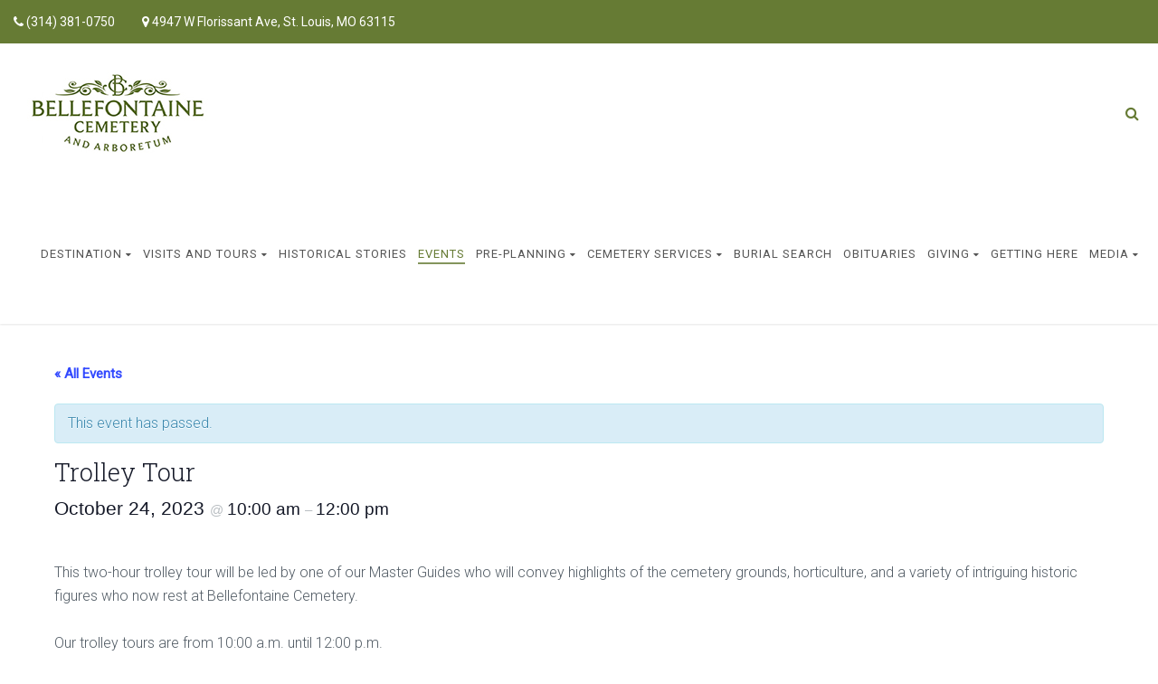

--- FILE ---
content_type: text/html; charset=UTF-8
request_url: https://bellefontainecemetery.org/event/trolley-tour-102423/
body_size: 19129
content:
<!DOCTYPE html>
<!--// OPEN HTML //-->
<html lang="en-US" class="no-js">
<head>
	<meta charset="UTF-8">
	<link rel="profile" href="http://gmpg.org/xfn/11">
	<link rel="pingback" href="https://bellefontainecemetery.org/xmlrpc.php">
        <!-- Mobile Specific Metas
    ================================================== -->
	                        <meta name="viewport" content="width=device-width, user-scalable=no, initial-scale=1.0, minimum-scale=1.0, maximum-scale=1.0">
                        <meta name="format-detection" content="telephone=no">
        	<!--// FAVICON //-->
    		     <link rel='stylesheet' id='tribe-events-views-v2-bootstrap-datepicker-styles-css' href='https://bellefontainecemetery.org/wp-content/plugins/the-events-calendar/vendor/bootstrap-datepicker/css/bootstrap-datepicker.standalone.min.css?ver=6.15.14' type='text/css' media='all' />
<link rel='stylesheet' id='tec-variables-skeleton-css' href='https://bellefontainecemetery.org/wp-content/plugins/the-events-calendar/common/build/css/variables-skeleton.css?ver=6.10.1' type='text/css' media='all' />
<link rel='stylesheet' id='tribe-common-skeleton-style-css' href='https://bellefontainecemetery.org/wp-content/plugins/the-events-calendar/common/build/css/common-skeleton.css?ver=6.10.1' type='text/css' media='all' />
<link rel='stylesheet' id='tribe-tooltipster-css-css' href='https://bellefontainecemetery.org/wp-content/plugins/the-events-calendar/common/vendor/tooltipster/tooltipster.bundle.min.css?ver=6.10.1' type='text/css' media='all' />
<link rel='stylesheet' id='tribe-events-views-v2-skeleton-css' href='https://bellefontainecemetery.org/wp-content/plugins/the-events-calendar/build/css/views-skeleton.css?ver=6.15.14' type='text/css' media='all' />
<link rel='stylesheet' id='tec-variables-full-css' href='https://bellefontainecemetery.org/wp-content/plugins/the-events-calendar/common/build/css/variables-full.css?ver=6.10.1' type='text/css' media='all' />
<link rel='stylesheet' id='tribe-common-full-style-css' href='https://bellefontainecemetery.org/wp-content/plugins/the-events-calendar/common/build/css/common-full.css?ver=6.10.1' type='text/css' media='all' />
<link rel='stylesheet' id='tribe-events-views-v2-full-css' href='https://bellefontainecemetery.org/wp-content/plugins/the-events-calendar/build/css/views-full.css?ver=6.15.14' type='text/css' media='all' />
<link rel='stylesheet' id='tribe-events-views-v2-print-css' href='https://bellefontainecemetery.org/wp-content/plugins/the-events-calendar/build/css/views-print.css?ver=6.15.14' type='text/css' media='print' />
<meta name='robots' content='index, follow, max-image-preview:large, max-snippet:-1, max-video-preview:-1' />

	<!-- This site is optimized with the Yoast SEO plugin v24.7 - https://yoast.com/wordpress/plugins/seo/ -->
	<title>Trolley Tour - Bellefontaine Cemetery</title>
	<meta name="description" content="This two-hour trolley tour will be led by one of our Volunteer Master Guides who will convey highlights of the cemetery grounds, horticulture and a variety of intriguing historic figures who now rest at Bellefontaine Cemetery and Arboretum. Register now!" />
	<link rel="canonical" href="https://bellefontainecemetery.org/event/trolley-tour-102423/" />
	<meta property="og:locale" content="en_US" />
	<meta property="og:type" content="article" />
	<meta property="og:title" content="Trolley Tour - Bellefontaine Cemetery" />
	<meta property="og:description" content="This two-hour trolley tour will be led by one of our Volunteer Master Guides who will convey highlights of the cemetery grounds, horticulture and a variety of intriguing historic figures who now rest at Bellefontaine Cemetery and Arboretum. Register now!" />
	<meta property="og:url" content="https://bellefontainecemetery.org/event/trolley-tour-102423/" />
	<meta property="og:site_name" content="Bellefontaine Cemetery" />
	<meta property="article:publisher" content="https://www.facebook.com/BellefontaineCemetery" />
	<meta property="article:modified_time" content="2023-03-13T20:31:32+00:00" />
	<meta name="twitter:card" content="summary_large_image" />
	<meta name="twitter:label1" content="Est. reading time" />
	<meta name="twitter:data1" content="1 minute" />
	<script type="application/ld+json" class="yoast-schema-graph">{"@context":"https://schema.org","@graph":[{"@type":"WebPage","@id":"https://bellefontainecemetery.org/event/trolley-tour-102423/","url":"https://bellefontainecemetery.org/event/trolley-tour-102423/","name":"Trolley Tour - Bellefontaine Cemetery","isPartOf":{"@id":"https://bellefontainecemetery.org/#website"},"datePublished":"2023-03-13T20:31:28+00:00","dateModified":"2023-03-13T20:31:32+00:00","description":"This two-hour trolley tour will be led by one of our Volunteer Master Guides who will convey highlights of the cemetery grounds, horticulture and a variety of intriguing historic figures who now rest at Bellefontaine Cemetery and Arboretum. Register now!","breadcrumb":{"@id":"https://bellefontainecemetery.org/event/trolley-tour-102423/#breadcrumb"},"inLanguage":"en-US","potentialAction":[{"@type":"ReadAction","target":["https://bellefontainecemetery.org/event/trolley-tour-102423/"]}]},{"@type":"BreadcrumbList","@id":"https://bellefontainecemetery.org/event/trolley-tour-102423/#breadcrumb","itemListElement":[{"@type":"ListItem","position":1,"name":"Home","item":"https://bellefontainecemetery.org/"},{"@type":"ListItem","position":2,"name":"Events","item":"https://bellefontainecemetery.org/events/"},{"@type":"ListItem","position":3,"name":"Trolley Tour"}]},{"@type":"WebSite","@id":"https://bellefontainecemetery.org/#website","url":"https://bellefontainecemetery.org/","name":"Bellefontaine Cemetery","description":"We proudly serve St. Louis and our greater community as an active cemetery, an arboretum, a key cultural institution, and a welcoming urban green space.","publisher":{"@id":"https://bellefontainecemetery.org/#organization"},"potentialAction":[{"@type":"SearchAction","target":{"@type":"EntryPoint","urlTemplate":"https://bellefontainecemetery.org/?s={search_term_string}"},"query-input":{"@type":"PropertyValueSpecification","valueRequired":true,"valueName":"search_term_string"}}],"inLanguage":"en-US"},{"@type":"Organization","@id":"https://bellefontainecemetery.org/#organization","name":"Bellefontaine Cemetery","url":"https://bellefontainecemetery.org/","logo":{"@type":"ImageObject","inLanguage":"en-US","@id":"https://bellefontainecemetery.org/#/schema/logo/image/","url":"https://bellefontainecemetery.org/wp-content/uploads/2021/03/BCA-Logo-250-1.jpg","contentUrl":"https://bellefontainecemetery.org/wp-content/uploads/2021/03/BCA-Logo-250-1.jpg","width":250,"height":129,"caption":"Bellefontaine Cemetery"},"image":{"@id":"https://bellefontainecemetery.org/#/schema/logo/image/"},"sameAs":["https://www.facebook.com/BellefontaineCemetery"]},{"@type":"Event","name":"Trolley Tour","description":"  This two-hour trolley tour will be led by one of our Master Guides who will convey highlights of the cemetery grounds, horticulture, and a variety of intriguing historic figures who now rest at Bellefontaine Cemetery.   Our trolley tours are from 10:00 a.m. until 12:00 p.m. &#x2666; Seating is limited and tickets are required.&#x2666; We ask that everyone arrive between 9:30 am and 9:45 am for a prompt 10:00 am departure.&#x2666; The Trolley is climate controlled but weather-appropriate clothing is suggested as opportunities to disembark from the vehicle are available.&#x2666; Trolley tour tickets are $5 each.   MAKE A GIFT Tours are free, however, donations to the Friends of Bellefontaine Cemetery are gratefully accepted. To make a gift to the Friends of Bellefontaine, email Joe Shields or call our office at 314-381-0750. Make a gift onlineVENMO: @FriendsofBellefontaineCemeteryPAYPAL: gayle@bcastl.org","url":"https://bellefontainecemetery.org/event/trolley-tour-102423/","eventAttendanceMode":"https://schema.org/OfflineEventAttendanceMode","eventStatus":"https://schema.org/EventScheduled","startDate":"2023-10-24T10:00:00+00:00","endDate":"2023-10-24T12:00:00+00:00","location":{"@type":"Place","name":"Bellefontaine Cemetery and Arboretum","description":"","url":"","address":{"@type":"PostalAddress"},"telephone":"","sameAs":""},"organizer":{"description":""},"offers":{"@type":"Offer","price":"5.00","priceCurrency":"USD","url":"https://bellefontainecemetery.org/event/trolley-tour-102423/","category":"primary","availability":"inStock","validFrom":"2023-03-13T00:00:00+00:00"},"@id":"https://bellefontainecemetery.org/event/trolley-tour-102423/#event","mainEntityOfPage":{"@id":"https://bellefontainecemetery.org/event/trolley-tour-102423/"}}]}</script>
	<!-- / Yoast SEO plugin. -->


<link rel='dns-prefetch' href='//www.googletagmanager.com' />
<link rel='dns-prefetch' href='//fonts.googleapis.com' />
<link rel='preconnect' href='https://fonts.gstatic.com' crossorigin />
<link rel="alternate" type="application/rss+xml" title="Bellefontaine Cemetery &raquo; Feed" href="https://bellefontainecemetery.org/feed/" />
<link rel="alternate" type="application/rss+xml" title="Bellefontaine Cemetery &raquo; Comments Feed" href="https://bellefontainecemetery.org/comments/feed/" />
<link rel="alternate" type="text/calendar" title="Bellefontaine Cemetery &raquo; iCal Feed" href="https://bellefontainecemetery.org/events/?ical=1" />
<link rel="alternate" title="oEmbed (JSON)" type="application/json+oembed" href="https://bellefontainecemetery.org/wp-json/oembed/1.0/embed?url=https%3A%2F%2Fbellefontainecemetery.org%2Fevent%2Ftrolley-tour-102423%2F" />
<link rel="alternate" title="oEmbed (XML)" type="text/xml+oembed" href="https://bellefontainecemetery.org/wp-json/oembed/1.0/embed?url=https%3A%2F%2Fbellefontainecemetery.org%2Fevent%2Ftrolley-tour-102423%2F&#038;format=xml" />
<style id='wp-img-auto-sizes-contain-inline-css' type='text/css'>
img:is([sizes=auto i],[sizes^="auto," i]){contain-intrinsic-size:3000px 1500px}
/*# sourceURL=wp-img-auto-sizes-contain-inline-css */
</style>
<link rel='stylesheet' id='tribe-accessibility-css-css' href='https://bellefontainecemetery.org/wp-content/plugins/the-events-calendar/common/build/css/accessibility.css?ver=6.10.1' type='text/css' media='all' />
<link rel='stylesheet' id='tribe-events-full-calendar-style-css' href='https://bellefontainecemetery.org/wp-content/plugins/the-events-calendar/build/css/tribe-events-full.css?ver=6.15.14' type='text/css' media='all' />
<link rel='stylesheet' id='tribe-events-custom-jquery-styles-css' href='https://bellefontainecemetery.org/wp-content/plugins/the-events-calendar/vendor/jquery/smoothness/jquery-ui-1.8.23.custom.css?ver=6.15.14' type='text/css' media='all' />
<link rel='stylesheet' id='tribe-events-bootstrap-datepicker-css-css' href='https://bellefontainecemetery.org/wp-content/plugins/the-events-calendar/vendor/bootstrap-datepicker/css/bootstrap-datepicker.standalone.min.css?ver=6.15.14' type='text/css' media='all' />
<link rel='stylesheet' id='tribe-events-calendar-style-css' href='https://bellefontainecemetery.org/wp-content/plugins/the-events-calendar/build/css/tribe-events-theme.css?ver=6.15.14' type='text/css' media='all' />
<link rel='stylesheet' id='tribe-events-calendar-full-mobile-style-css' href='https://bellefontainecemetery.org/wp-content/plugins/the-events-calendar/build/css/tribe-events-full-mobile.css?ver=6.15.14' type='text/css' media='only screen and (max-width: 768px)' />
<link rel='stylesheet' id='tribe-events-block-classic-event-details-css' href='https://bellefontainecemetery.org/wp-content/plugins/the-events-calendar/build/classic-event-details/frontend.css?ver=6.15.14' type='text/css' media='all' />
<link rel='stylesheet' id='tribe-events-block-event-datetime-css' href='https://bellefontainecemetery.org/wp-content/plugins/the-events-calendar/build/event-datetime/frontend.css?ver=6.15.14' type='text/css' media='all' />
<link rel='stylesheet' id='tribe-events-block-event-venue-css' href='https://bellefontainecemetery.org/wp-content/plugins/the-events-calendar/build/event-venue/frontend.css?ver=6.15.14' type='text/css' media='all' />
<link rel='stylesheet' id='tribe-events-block-event-links-css' href='https://bellefontainecemetery.org/wp-content/plugins/the-events-calendar/build/event-links/frontend.css?ver=6.15.14' type='text/css' media='all' />
<link rel='stylesheet' id='tribe-events-calendar-mobile-style-css' href='https://bellefontainecemetery.org/wp-content/plugins/the-events-calendar/build/css/tribe-events-theme-mobile.css?ver=6.15.14' type='text/css' media='only screen and (max-width: 768px)' />
<style id='wp-emoji-styles-inline-css' type='text/css'>

	img.wp-smiley, img.emoji {
		display: inline !important;
		border: none !important;
		box-shadow: none !important;
		height: 1em !important;
		width: 1em !important;
		margin: 0 0.07em !important;
		vertical-align: -0.1em !important;
		background: none !important;
		padding: 0 !important;
	}
/*# sourceURL=wp-emoji-styles-inline-css */
</style>
<link rel='stylesheet' id='wp-block-library-css' href='https://bellefontainecemetery.org/wp-includes/css/dist/block-library/style.min.css?ver=6.9' type='text/css' media='all' />
<link rel='stylesheet' id='wc-blocks-style-css' href='https://bellefontainecemetery.org/wp-content/plugins/woocommerce/assets/client/blocks/wc-blocks.css?ver=wc-9.7.1' type='text/css' media='all' />
<style id='global-styles-inline-css' type='text/css'>
:root{--wp--preset--aspect-ratio--square: 1;--wp--preset--aspect-ratio--4-3: 4/3;--wp--preset--aspect-ratio--3-4: 3/4;--wp--preset--aspect-ratio--3-2: 3/2;--wp--preset--aspect-ratio--2-3: 2/3;--wp--preset--aspect-ratio--16-9: 16/9;--wp--preset--aspect-ratio--9-16: 9/16;--wp--preset--color--black: #000000;--wp--preset--color--cyan-bluish-gray: #abb8c3;--wp--preset--color--white: #ffffff;--wp--preset--color--pale-pink: #f78da7;--wp--preset--color--vivid-red: #cf2e2e;--wp--preset--color--luminous-vivid-orange: #ff6900;--wp--preset--color--luminous-vivid-amber: #fcb900;--wp--preset--color--light-green-cyan: #7bdcb5;--wp--preset--color--vivid-green-cyan: #00d084;--wp--preset--color--pale-cyan-blue: #8ed1fc;--wp--preset--color--vivid-cyan-blue: #0693e3;--wp--preset--color--vivid-purple: #9b51e0;--wp--preset--gradient--vivid-cyan-blue-to-vivid-purple: linear-gradient(135deg,rgb(6,147,227) 0%,rgb(155,81,224) 100%);--wp--preset--gradient--light-green-cyan-to-vivid-green-cyan: linear-gradient(135deg,rgb(122,220,180) 0%,rgb(0,208,130) 100%);--wp--preset--gradient--luminous-vivid-amber-to-luminous-vivid-orange: linear-gradient(135deg,rgb(252,185,0) 0%,rgb(255,105,0) 100%);--wp--preset--gradient--luminous-vivid-orange-to-vivid-red: linear-gradient(135deg,rgb(255,105,0) 0%,rgb(207,46,46) 100%);--wp--preset--gradient--very-light-gray-to-cyan-bluish-gray: linear-gradient(135deg,rgb(238,238,238) 0%,rgb(169,184,195) 100%);--wp--preset--gradient--cool-to-warm-spectrum: linear-gradient(135deg,rgb(74,234,220) 0%,rgb(151,120,209) 20%,rgb(207,42,186) 40%,rgb(238,44,130) 60%,rgb(251,105,98) 80%,rgb(254,248,76) 100%);--wp--preset--gradient--blush-light-purple: linear-gradient(135deg,rgb(255,206,236) 0%,rgb(152,150,240) 100%);--wp--preset--gradient--blush-bordeaux: linear-gradient(135deg,rgb(254,205,165) 0%,rgb(254,45,45) 50%,rgb(107,0,62) 100%);--wp--preset--gradient--luminous-dusk: linear-gradient(135deg,rgb(255,203,112) 0%,rgb(199,81,192) 50%,rgb(65,88,208) 100%);--wp--preset--gradient--pale-ocean: linear-gradient(135deg,rgb(255,245,203) 0%,rgb(182,227,212) 50%,rgb(51,167,181) 100%);--wp--preset--gradient--electric-grass: linear-gradient(135deg,rgb(202,248,128) 0%,rgb(113,206,126) 100%);--wp--preset--gradient--midnight: linear-gradient(135deg,rgb(2,3,129) 0%,rgb(40,116,252) 100%);--wp--preset--font-size--small: 13px;--wp--preset--font-size--medium: 20px;--wp--preset--font-size--large: 36px;--wp--preset--font-size--x-large: 42px;--wp--preset--font-family--inter: "Inter", sans-serif;--wp--preset--font-family--cardo: Cardo;--wp--preset--spacing--20: 0.44rem;--wp--preset--spacing--30: 0.67rem;--wp--preset--spacing--40: 1rem;--wp--preset--spacing--50: 1.5rem;--wp--preset--spacing--60: 2.25rem;--wp--preset--spacing--70: 3.38rem;--wp--preset--spacing--80: 5.06rem;--wp--preset--shadow--natural: 6px 6px 9px rgba(0, 0, 0, 0.2);--wp--preset--shadow--deep: 12px 12px 50px rgba(0, 0, 0, 0.4);--wp--preset--shadow--sharp: 6px 6px 0px rgba(0, 0, 0, 0.2);--wp--preset--shadow--outlined: 6px 6px 0px -3px rgb(255, 255, 255), 6px 6px rgb(0, 0, 0);--wp--preset--shadow--crisp: 6px 6px 0px rgb(0, 0, 0);}:where(.is-layout-flex){gap: 0.5em;}:where(.is-layout-grid){gap: 0.5em;}body .is-layout-flex{display: flex;}.is-layout-flex{flex-wrap: wrap;align-items: center;}.is-layout-flex > :is(*, div){margin: 0;}body .is-layout-grid{display: grid;}.is-layout-grid > :is(*, div){margin: 0;}:where(.wp-block-columns.is-layout-flex){gap: 2em;}:where(.wp-block-columns.is-layout-grid){gap: 2em;}:where(.wp-block-post-template.is-layout-flex){gap: 1.25em;}:where(.wp-block-post-template.is-layout-grid){gap: 1.25em;}.has-black-color{color: var(--wp--preset--color--black) !important;}.has-cyan-bluish-gray-color{color: var(--wp--preset--color--cyan-bluish-gray) !important;}.has-white-color{color: var(--wp--preset--color--white) !important;}.has-pale-pink-color{color: var(--wp--preset--color--pale-pink) !important;}.has-vivid-red-color{color: var(--wp--preset--color--vivid-red) !important;}.has-luminous-vivid-orange-color{color: var(--wp--preset--color--luminous-vivid-orange) !important;}.has-luminous-vivid-amber-color{color: var(--wp--preset--color--luminous-vivid-amber) !important;}.has-light-green-cyan-color{color: var(--wp--preset--color--light-green-cyan) !important;}.has-vivid-green-cyan-color{color: var(--wp--preset--color--vivid-green-cyan) !important;}.has-pale-cyan-blue-color{color: var(--wp--preset--color--pale-cyan-blue) !important;}.has-vivid-cyan-blue-color{color: var(--wp--preset--color--vivid-cyan-blue) !important;}.has-vivid-purple-color{color: var(--wp--preset--color--vivid-purple) !important;}.has-black-background-color{background-color: var(--wp--preset--color--black) !important;}.has-cyan-bluish-gray-background-color{background-color: var(--wp--preset--color--cyan-bluish-gray) !important;}.has-white-background-color{background-color: var(--wp--preset--color--white) !important;}.has-pale-pink-background-color{background-color: var(--wp--preset--color--pale-pink) !important;}.has-vivid-red-background-color{background-color: var(--wp--preset--color--vivid-red) !important;}.has-luminous-vivid-orange-background-color{background-color: var(--wp--preset--color--luminous-vivid-orange) !important;}.has-luminous-vivid-amber-background-color{background-color: var(--wp--preset--color--luminous-vivid-amber) !important;}.has-light-green-cyan-background-color{background-color: var(--wp--preset--color--light-green-cyan) !important;}.has-vivid-green-cyan-background-color{background-color: var(--wp--preset--color--vivid-green-cyan) !important;}.has-pale-cyan-blue-background-color{background-color: var(--wp--preset--color--pale-cyan-blue) !important;}.has-vivid-cyan-blue-background-color{background-color: var(--wp--preset--color--vivid-cyan-blue) !important;}.has-vivid-purple-background-color{background-color: var(--wp--preset--color--vivid-purple) !important;}.has-black-border-color{border-color: var(--wp--preset--color--black) !important;}.has-cyan-bluish-gray-border-color{border-color: var(--wp--preset--color--cyan-bluish-gray) !important;}.has-white-border-color{border-color: var(--wp--preset--color--white) !important;}.has-pale-pink-border-color{border-color: var(--wp--preset--color--pale-pink) !important;}.has-vivid-red-border-color{border-color: var(--wp--preset--color--vivid-red) !important;}.has-luminous-vivid-orange-border-color{border-color: var(--wp--preset--color--luminous-vivid-orange) !important;}.has-luminous-vivid-amber-border-color{border-color: var(--wp--preset--color--luminous-vivid-amber) !important;}.has-light-green-cyan-border-color{border-color: var(--wp--preset--color--light-green-cyan) !important;}.has-vivid-green-cyan-border-color{border-color: var(--wp--preset--color--vivid-green-cyan) !important;}.has-pale-cyan-blue-border-color{border-color: var(--wp--preset--color--pale-cyan-blue) !important;}.has-vivid-cyan-blue-border-color{border-color: var(--wp--preset--color--vivid-cyan-blue) !important;}.has-vivid-purple-border-color{border-color: var(--wp--preset--color--vivid-purple) !important;}.has-vivid-cyan-blue-to-vivid-purple-gradient-background{background: var(--wp--preset--gradient--vivid-cyan-blue-to-vivid-purple) !important;}.has-light-green-cyan-to-vivid-green-cyan-gradient-background{background: var(--wp--preset--gradient--light-green-cyan-to-vivid-green-cyan) !important;}.has-luminous-vivid-amber-to-luminous-vivid-orange-gradient-background{background: var(--wp--preset--gradient--luminous-vivid-amber-to-luminous-vivid-orange) !important;}.has-luminous-vivid-orange-to-vivid-red-gradient-background{background: var(--wp--preset--gradient--luminous-vivid-orange-to-vivid-red) !important;}.has-very-light-gray-to-cyan-bluish-gray-gradient-background{background: var(--wp--preset--gradient--very-light-gray-to-cyan-bluish-gray) !important;}.has-cool-to-warm-spectrum-gradient-background{background: var(--wp--preset--gradient--cool-to-warm-spectrum) !important;}.has-blush-light-purple-gradient-background{background: var(--wp--preset--gradient--blush-light-purple) !important;}.has-blush-bordeaux-gradient-background{background: var(--wp--preset--gradient--blush-bordeaux) !important;}.has-luminous-dusk-gradient-background{background: var(--wp--preset--gradient--luminous-dusk) !important;}.has-pale-ocean-gradient-background{background: var(--wp--preset--gradient--pale-ocean) !important;}.has-electric-grass-gradient-background{background: var(--wp--preset--gradient--electric-grass) !important;}.has-midnight-gradient-background{background: var(--wp--preset--gradient--midnight) !important;}.has-small-font-size{font-size: var(--wp--preset--font-size--small) !important;}.has-medium-font-size{font-size: var(--wp--preset--font-size--medium) !important;}.has-large-font-size{font-size: var(--wp--preset--font-size--large) !important;}.has-x-large-font-size{font-size: var(--wp--preset--font-size--x-large) !important;}
/*# sourceURL=global-styles-inline-css */
</style>

<style id='classic-theme-styles-inline-css' type='text/css'>
/*! This file is auto-generated */
.wp-block-button__link{color:#fff;background-color:#32373c;border-radius:9999px;box-shadow:none;text-decoration:none;padding:calc(.667em + 2px) calc(1.333em + 2px);font-size:1.125em}.wp-block-file__button{background:#32373c;color:#fff;text-decoration:none}
/*# sourceURL=/wp-includes/css/classic-themes.min.css */
</style>
<link rel='stylesheet' id='tribe-events-v2-single-blocks-css' href='https://bellefontainecemetery.org/wp-content/plugins/the-events-calendar/build/css/tribe-events-single-blocks.css?ver=6.15.14' type='text/css' media='all' />
<link rel='stylesheet' id='contact-form-7-css' href='https://bellefontainecemetery.org/wp-content/plugins/contact-form-7/includes/css/styles.css?ver=6.0.6' type='text/css' media='all' />
<link rel='stylesheet' id='woocommerce-layout-css' href='https://bellefontainecemetery.org/wp-content/plugins/woocommerce/assets/css/woocommerce-layout.css?ver=9.7.1' type='text/css' media='all' />
<link rel='stylesheet' id='woocommerce-smallscreen-css' href='https://bellefontainecemetery.org/wp-content/plugins/woocommerce/assets/css/woocommerce-smallscreen.css?ver=9.7.1' type='text/css' media='only screen and (max-width: 768px)' />
<link rel='stylesheet' id='woocommerce-general-css' href='https://bellefontainecemetery.org/wp-content/plugins/woocommerce/assets/css/woocommerce.css?ver=9.7.1' type='text/css' media='all' />
<style id='woocommerce-inline-inline-css' type='text/css'>
.woocommerce form .form-row .required { visibility: visible; }
/*# sourceURL=woocommerce-inline-inline-css */
</style>
<link rel='stylesheet' id='brands-styles-css' href='https://bellefontainecemetery.org/wp-content/plugins/woocommerce/assets/css/brands.css?ver=9.7.1' type='text/css' media='all' />
<link rel='stylesheet' id='owl-carousel2-css' href='https://bellefontainecemetery.org/wp-content/themes/obsequy/assets/vendor/owl-carousel/css/owl.theme.css?ver=3.7' type='text/css' media='all' />
<link rel='stylesheet' id='custom-style-css' href='https://bellefontainecemetery.org/wp-content/themes/obsequy/assets/css/custom.css?ver=6.9' type='text/css' media='all' />
<style id='akismet-widget-style-inline-css' type='text/css'>

			.a-stats {
				--akismet-color-mid-green: #357b49;
				--akismet-color-white: #fff;
				--akismet-color-light-grey: #f6f7f7;

				max-width: 350px;
				width: auto;
			}

			.a-stats * {
				all: unset;
				box-sizing: border-box;
			}

			.a-stats strong {
				font-weight: 600;
			}

			.a-stats a.a-stats__link,
			.a-stats a.a-stats__link:visited,
			.a-stats a.a-stats__link:active {
				background: var(--akismet-color-mid-green);
				border: none;
				box-shadow: none;
				border-radius: 8px;
				color: var(--akismet-color-white);
				cursor: pointer;
				display: block;
				font-family: -apple-system, BlinkMacSystemFont, 'Segoe UI', 'Roboto', 'Oxygen-Sans', 'Ubuntu', 'Cantarell', 'Helvetica Neue', sans-serif;
				font-weight: 500;
				padding: 12px;
				text-align: center;
				text-decoration: none;
				transition: all 0.2s ease;
			}

			/* Extra specificity to deal with TwentyTwentyOne focus style */
			.widget .a-stats a.a-stats__link:focus {
				background: var(--akismet-color-mid-green);
				color: var(--akismet-color-white);
				text-decoration: none;
			}

			.a-stats a.a-stats__link:hover {
				filter: brightness(110%);
				box-shadow: 0 4px 12px rgba(0, 0, 0, 0.06), 0 0 2px rgba(0, 0, 0, 0.16);
			}

			.a-stats .count {
				color: var(--akismet-color-white);
				display: block;
				font-size: 1.5em;
				line-height: 1.4;
				padding: 0 13px;
				white-space: nowrap;
			}
		
/*# sourceURL=akismet-widget-style-inline-css */
</style>
<link rel='stylesheet' id='dashicons-css' href='https://bellefontainecemetery.org/wp-includes/css/dashicons.min.css?ver=6.9' type='text/css' media='all' />
<link rel='stylesheet' id='fhw-bootstrap-prefix-css' href='https://bellefontainecemetery.org/wp-content/plugins/obituary-assistant-by-funeral-home-website-solutions/public/css/fhws-solutions-obituaries-public-bootstrap.css?ver=251113-84942' type='text/css' media='all' />
<link rel='stylesheet' id='fhw-solutions-obituaries-css' href='https://bellefontainecemetery.org/wp-content/plugins/obituary-assistant-by-funeral-home-website-solutions/public/css/fhw-solutions-obituaries-public.css?ver=251113-84942' type='text/css' media='all' />
<link rel='stylesheet' id='jquery-captcha-css' href='https://bellefontainecemetery.org/wp-content/plugins/obituary-assistant-by-funeral-home-website-solutions/public/captcha/src/jquery.simpleCaptcha.css?ver=8.1.01' type='text/css' media='all' />
<link rel='stylesheet' id='jquery-slick-nav-css' href='https://bellefontainecemetery.org/wp-content/plugins/obituary-assistant-by-funeral-home-website-solutions/public/css/slicknav.css?ver=8.1.01' type='text/css' media='all' />
<link rel='stylesheet' id='flower-storefront-css' href='https://bellefontainecemetery.org/wp-content/plugins/obituary-assistant-by-funeral-home-website-solutions/public/css/florist-one-flower-delivery-public.css?ver=251113-84942' type='text/css' media='all' />
<link rel='stylesheet' id='jquery-ui-css' href='https://bellefontainecemetery.org/wp-content/plugins/obituary-assistant-by-funeral-home-website-solutions/public/css/jquery-ui.css?ver=8.1.01' type='text/css' media='all' />
<link rel="preload" as="style" href="https://fonts.googleapis.com/css?family=Roboto%20Slab:300%7CRoboto:300,400,300italic%7CMontserrat:400&#038;subset=latin&#038;display=swap&#038;ver=1752936007" /><link rel="stylesheet" href="https://fonts.googleapis.com/css?family=Roboto%20Slab:300%7CRoboto:300,400,300italic%7CMontserrat:400&#038;subset=latin&#038;display=swap&#038;ver=1752936007" media="print" onload="this.media='all'"><noscript><link rel="stylesheet" href="https://fonts.googleapis.com/css?family=Roboto%20Slab:300%7CRoboto:300,400,300italic%7CMontserrat:400&#038;subset=latin&#038;display=swap&#038;ver=1752936007" /></noscript><link rel='stylesheet' id='bootstrap-css' href='https://bellefontainecemetery.org/wp-content/themes/obsequy/assets/css/bootstrap.css?ver=3.7' type='text/css' media='all' />
<link rel='stylesheet' id='line-icons-css' href='https://bellefontainecemetery.org/wp-content/themes/obsequy/assets/css/line-icons.css?ver=3.7' type='text/css' media='all' />
<link rel='stylesheet' id='font-awesome-css' href='https://bellefontainecemetery.org/wp-content/themes/obsequy/assets/css/font-awesome.css?ver=3.7' type='text/css' media='all' />
<link rel='stylesheet' id='animations-css' href='https://bellefontainecemetery.org/wp-content/themes/obsequy/assets/css/animations.css?ver=3.7' type='text/css' media='all' />
<link rel='stylesheet' id='bootstrap_theme-css' href='https://bellefontainecemetery.org/wp-content/themes/obsequy/assets/css/bootstrap-theme.css?ver=3.7' type='text/css' media='all' />
<link rel='stylesheet' id='obsequy_main-css' href='https://bellefontainecemetery.org/wp-content/themes/obsequy/style.css?ver=3.7' type='text/css' media='all' />
<link rel='stylesheet' id='magnific_popup-css' href='https://bellefontainecemetery.org/wp-content/themes/obsequy/assets/vendor/magnific/magnific-popup.css?ver=3.7' type='text/css' media='all' />
<link rel='stylesheet' id='owl-carousel1-css' href='https://bellefontainecemetery.org/wp-content/themes/obsequy/assets/vendor/owl-carousel/css/owl.carousel.css?ver=3.7' type='text/css' media='all' />
<script type="text/javascript" src="https://bellefontainecemetery.org/wp-includes/js/jquery/jquery.min.js?ver=3.7.1" id="jquery-core-js"></script>
<script type="text/javascript" src="https://bellefontainecemetery.org/wp-includes/js/jquery/jquery-migrate.min.js?ver=3.4.1" id="jquery-migrate-js"></script>
<script type="text/javascript" src="https://bellefontainecemetery.org/wp-content/plugins/the-events-calendar/common/build/js/tribe-common.js?ver=9c44e11f3503a33e9540" id="tribe-common-js"></script>
<script type="text/javascript" src="https://bellefontainecemetery.org/wp-content/plugins/the-events-calendar/build/js/views/breakpoints.js?ver=4208de2df2852e0b91ec" id="tribe-events-views-v2-breakpoints-js"></script>
<script type="text/javascript" src="https://bellefontainecemetery.org/wp-includes/js/jquery/ui/core.min.js?ver=1.13.3" id="jquery-ui-core-js"></script>
<script type="text/javascript" src="https://bellefontainecemetery.org/wp-includes/js/jquery/ui/mouse.min.js?ver=1.13.3" id="jquery-ui-mouse-js"></script>
<script type="text/javascript" src="https://bellefontainecemetery.org/wp-includes/js/jquery/ui/resizable.min.js?ver=1.13.3" id="jquery-ui-resizable-js"></script>
<script type="text/javascript" src="https://bellefontainecemetery.org/wp-includes/js/jquery/ui/draggable.min.js?ver=1.13.3" id="jquery-ui-draggable-js"></script>
<script type="text/javascript" src="https://bellefontainecemetery.org/wp-includes/js/jquery/ui/controlgroup.min.js?ver=1.13.3" id="jquery-ui-controlgroup-js"></script>
<script type="text/javascript" src="https://bellefontainecemetery.org/wp-includes/js/jquery/ui/checkboxradio.min.js?ver=1.13.3" id="jquery-ui-checkboxradio-js"></script>
<script type="text/javascript" src="https://bellefontainecemetery.org/wp-includes/js/jquery/ui/button.min.js?ver=1.13.3" id="jquery-ui-button-js"></script>
<script type="text/javascript" src="https://bellefontainecemetery.org/wp-includes/js/jquery/ui/dialog.min.js?ver=1.13.3" id="jquery-ui-dialog-js"></script>
<script type="text/javascript" src="https://bellefontainecemetery.org/wp-content/plugins/obituary-assistant-by-funeral-home-website-solutions/public/js/jquery.validate.min.js?ver=8.1.01" id="jquery-validate-js"></script>
<script type="text/javascript" src="https://bellefontainecemetery.org/wp-content/plugins/obituary-assistant-by-funeral-home-website-solutions/public/js/additional-methods.min.js?ver=8.1.01" id="jquery-validate-additional-js"></script>
<script type="text/javascript" id="fhw-solutions-obituaries-js-extra">
/* <![CDATA[ */
var oaInfo = {"ajax_url":"https://bellefontainecemetery.org/wp-admin/admin-ajax.php","partials":"https://bellefontainecemetery.org/wp-content/plugins/obituary-assistant-by-funeral-home-website-solutions/public/partials","public":"https://bellefontainecemetery.org/wp-content/plugins/obituary-assistant-by-funeral-home-website-solutions/public","captcha":"https://bellefontainecemetery.org/wp-content/plugins/obituary-assistant-by-funeral-home-website-solutions/public/captcha/src","flower_base_url":"https://bellefontainecemetery.org/event/trolley-tour-102423/","version":"8.1.01","scan_nonce":"06b156b894"};
//# sourceURL=fhw-solutions-obituaries-js-extra
/* ]]> */
</script>
<script type="text/javascript" src="https://bellefontainecemetery.org/wp-content/plugins/obituary-assistant-by-funeral-home-website-solutions/public/js/fhw-solutions-obituaries-main.js?ver=251113-84942-8.1.01" id="fhw-solutions-obituaries-js"></script>
<script type="text/javascript" src="https://bellefontainecemetery.org/wp-content/plugins/obituary-assistant-by-funeral-home-website-solutions/public/js/fhw-solutions-obituaries-condolences.min.js?ver=8.1.01" id="obituaries-condolences-js"></script>
<script type="text/javascript" src="https://bellefontainecemetery.org/wp-content/plugins/obituary-assistant-by-funeral-home-website-solutions/public/js/jquery.history.js?ver=8.1.01" id="jquery-history-js"></script>
<script type="text/javascript" src="https://bellefontainecemetery.org/wp-content/plugins/obituary-assistant-by-funeral-home-website-solutions/public/js/florist-one-flower-delivery-public.js?ver=251113-84942" id="flower-storefront-js"></script>
<script type="text/javascript" src="https://bellefontainecemetery.org/wp-content/plugins/obituary-assistant-by-funeral-home-website-solutions/public/js/jquery.cookie.js?ver=8.1.01" id="jquery-fhw-cookie-js"></script>
<script type="text/javascript" src="https://bellefontainecemetery.org/wp-content/plugins/obituary-assistant-by-funeral-home-website-solutions/public/js/fhws-bootstrap-5.js?ver=251113-84942" id="bootstrap-modal-js"></script>
<script type="text/javascript" src="https://bellefontainecemetery.org/wp-content/plugins/woocommerce/assets/js/jquery-blockui/jquery.blockUI.min.js?ver=2.7.0-wc.9.7.1" id="jquery-blockui-js" data-wp-strategy="defer"></script>
<script type="text/javascript" id="wc-add-to-cart-js-extra">
/* <![CDATA[ */
var wc_add_to_cart_params = {"ajax_url":"/wp-admin/admin-ajax.php","wc_ajax_url":"/?wc-ajax=%%endpoint%%","i18n_view_cart":"View cart","cart_url":"https://bellefontainecemetery.org/cart/","is_cart":"","cart_redirect_after_add":"no"};
//# sourceURL=wc-add-to-cart-js-extra
/* ]]> */
</script>
<script type="text/javascript" src="https://bellefontainecemetery.org/wp-content/plugins/woocommerce/assets/js/frontend/add-to-cart.min.js?ver=9.7.1" id="wc-add-to-cart-js" data-wp-strategy="defer"></script>
<script type="text/javascript" src="https://bellefontainecemetery.org/wp-content/plugins/woocommerce/assets/js/js-cookie/js.cookie.min.js?ver=2.1.4-wc.9.7.1" id="js-cookie-js" data-wp-strategy="defer"></script>
<script type="text/javascript" src="https://bellefontainecemetery.org/wp-content/plugins/js_composer/assets/js/vendors/woocommerce-add-to-cart.js?ver=8.0.1" id="vc_woocommerce-add-to-cart-js-js"></script>

<!-- Google tag (gtag.js) snippet added by Site Kit -->

<!-- Google Analytics snippet added by Site Kit -->
<script type="text/javascript" src="https://www.googletagmanager.com/gtag/js?id=GT-NGKVCL6" id="google_gtagjs-js" async></script>
<script type="text/javascript" id="google_gtagjs-js-after">
/* <![CDATA[ */
window.dataLayer = window.dataLayer || [];function gtag(){dataLayer.push(arguments);}
gtag("set","linker",{"domains":["bellefontainecemetery.org"]});
gtag("js", new Date());
gtag("set", "developer_id.dZTNiMT", true);
gtag("config", "GT-NGKVCL6");
 window._googlesitekit = window._googlesitekit || {}; window._googlesitekit.throttledEvents = []; window._googlesitekit.gtagEvent = (name, data) => { var key = JSON.stringify( { name, data } ); if ( !! window._googlesitekit.throttledEvents[ key ] ) { return; } window._googlesitekit.throttledEvents[ key ] = true; setTimeout( () => { delete window._googlesitekit.throttledEvents[ key ]; }, 5 ); gtag( "event", name, { ...data, event_source: "site-kit" } ); } 
//# sourceURL=google_gtagjs-js-after
/* ]]> */
</script>

<!-- End Google tag (gtag.js) snippet added by Site Kit -->
<script></script><link rel="https://api.w.org/" href="https://bellefontainecemetery.org/wp-json/" /><link rel="alternate" title="JSON" type="application/json" href="https://bellefontainecemetery.org/wp-json/wp/v2/tribe_events/67186" /><link rel="EditURI" type="application/rsd+xml" title="RSD" href="https://bellefontainecemetery.org/xmlrpc.php?rsd" />
<meta name="generator" content="WordPress 6.9" />
<meta name="generator" content="WooCommerce 9.7.1" />
<link rel='shortlink' href='https://bellefontainecemetery.org/?p=67186' />
<meta name="generator" content="Redux 4.5.7" /><!-- start Simple Custom CSS and JS -->
<!-- Facebook Pixel Code -->
<script>
!function(f,b,e,v,n,t,s)
{if(f.fbq)return;n=f.fbq=function(){n.callMethod?
n.callMethod.apply(n,arguments):n.queue.push(arguments)};
if(!f._fbq)f._fbq=n;n.push=n;n.loaded=!0;n.version='2.0';
n.queue=[];t=b.createElement(e);t.async=!0;
t.src=v;s=b.getElementsByTagName(e)[0];
s.parentNode.insertBefore(t,s)}(window, document,'script',
'https://connect.facebook.net/en_US/fbevents.js');
fbq('init', '135515490301670');
fbq('track', 'PageView');
</script>
<noscript><img height="1" width="1" style="display:none"
src="https://www.facebook.com/tr?id=135515490301670&ev=PageView&noscript=1"
/></noscript>
<!-- End Facebook Pixel Code -->


<!-- end Simple Custom CSS and JS -->
<!-- start Simple Custom CSS and JS -->
<meta name="facebook-domain-verification" content="no0nz4b50ngwgcck4ecq9sp3bxt7dj" />

<!-- end Simple Custom CSS and JS -->
<!-- start Simple Custom CSS and JS -->
<meta name="google-site-verification" content="P18YXru4TU6HpYw02VnwWG3rgHlusAo-gFhLlrRUjLw" />

<!-- end Simple Custom CSS and JS -->
<!-- start Simple Custom CSS and JS -->
<!-- Global site tag (gtag.js) - Google Ads: 856307094 -->
<script async src="https://www.googletagmanager.com/gtag/js?id=AW-856307094"></script>
<script>
  window.dataLayer = window.dataLayer || [];
  function gtag(){dataLayer.push(arguments);}
  gtag('js', new Date());

  gtag('config', 'AW-856307094');
</script>


<!-- end Simple Custom CSS and JS -->
<meta name="generator" content="Site Kit by Google 1.151.0" /><meta name="tec-api-version" content="v1"><meta name="tec-api-origin" content="https://bellefontainecemetery.org"><link rel="alternate" href="https://bellefontainecemetery.org/wp-json/tribe/events/v1/events/67186" /><style type="text/css">
a, a:hover, .text-primary, .btn-primary .badge, .btn-link,a.list-group-item.active > .badge,.nav-pills > .active > a > .badge, p.drop-caps:first-letter, .accent-color, .nav-np .next:hover, .nav-np .prev:hover, .basic-link, .pagination > li > a:hover,.pagination > li > span:hover,.pagination > li > a:focus,.pagination > li > span:focus, .icon-box-inline span, .pricing-column h3, .post .post-title a:hover, a, .post-actions .comment-count a:hover, .pricing-column .features a:hover, .list-group-item a:hover, .icon-box.ibox-plain .ibox-icon i,.icon-box.ibox-plain .ibox-icon img, .icon-box.ibox-border .ibox-icon i,.icon-box.ibox-border .ibox-icon img, address strong, ul.checks > li > i, ul.angles > li > i, ul.carets > li > i, ul.chevrons > li > i, ul.icon > li > i, .widget li .meta-data a:hover, .sort-source li.active a, #menu-toggle:hover, .site-footer .footer_widget a:hover, .megamenu-sub-title i, .fact-ico, .widget_categories ul li a:hover, .widget_archive ul li a:hover, .widget_recent_entries ul li a:hover, .widget_recent_entries ul li a:hover, .widget_recent_comments ul li a:hover, .widget_links ul li a:hover, .widget_meta ul li a:hover, .widget.recent_posts ul li h5 a:hover, .widget_links ul li.active a, .dd-menu > li a:hover, .dd-menu > li.current-menu-item > a, .dd-menu > li.current-menu-parent > a, .widget a:hover, .testimonial-image .fa, .woocommerce ul.products li.product .price{
	color:#667B34;
}
.accent-color{
	color:#667B34;
}
p.drop-caps.secondary:first-letter, .btn-primary,.btn-primary.disabled,.btn-primary[disabled],fieldset[disabled] .btn-primary,.btn-primary.disabled:hover,.btn-primary[disabled]:hover,fieldset[disabled] .btn-primary:hover,.btn-primary.disabled:focus,.btn-primary[disabled]:focus,fieldset[disabled] .btn-primary:focus,.btn-primary.disabled:active,.btn-primary[disabled]:active,fieldset[disabled] .btn-primary:active,.btn-primary.disabled.active,
.btn-primary[disabled].active,fieldset[disabled] .btn-primary.active,.dropdown-menu > .active > a,.dropdown-menu > .active > a:hover,.dropdown-menu > .active > a:focus,.nav-pills > li.active > a,.nav-pills > li.active > a:hover,.nav-pills > li.active > a:focus,.pagination > .active > a,.pagination > .active > span,.pagination > .active > a:hover,.pagination > .active > span:hover,.pagination > .active > a:focus,.pagination > .active > span:focus,.label-primary,.progress-bar-primary,a.list-group-item.active,a.list-group-item.active:hover,
a.list-group-item.active:focus,.panel-primary > .panel-heading, .carousel-indicators .active, .flex-control-nav a:hover, .flex-control-nav a.flex-active, .media-box .media-box-wrapper, .icon-box.icon-box-style1:hover .ico, .owl-theme .owl-page.active span, .owl-theme .owl-controls.clickable .owl-page:hover span, .ibox-effect.ibox-dark .ibox-icon i:hover,.ibox-effect.ibox-dark:hover .ibox-icon i,.ibox-border.ibox-effect.ibox-dark .ibox-icon i:after, .icon-box .ibox-icon i,.icon-box .ibox-icon img, .icon-box .ibox-icon i,.icon-box .ibox-icon img, .icon-box.ibox-dark.ibox-outline:hover .ibox-icon i, .pricing-column.highlight h3, .fblock-image-overlay, .overlay-accent, .tagcloud a:hover, .nav-tabs > li.active > a, .nav-tabs > li.active > a:hover, .nav-tabs > li.active > a:focus, .accordion-heading .accordion-toggle.active, .social-share-bar .share-buttons-tc li a, .dd-menu > li ul, .social-icons-colored li.envelope a:hover, .social-icons-inverted li.envelope a, .give-submit,.rwmb-button{
  background-color:#667B34;
}
.donate-button, .woocommerce a.button.alt:hover, .woocommerce button.button.alt:hover, .woocommerce input.button.alt:hover, .woocommerce #respond input#submit.alt:hover, .woocommerce #content input.button.alt:hover, .woocommerce-page a.button.alt:hover, .woocommerce-page button.button.alt:hover, .woocommerce-page input.button.alt:hover, .woocommerce-page #respond input#submit.alt:hover, .woocommerce-page #content input.button.alt:hover, .woocommerce a.button.alt:active, .woocommerce button.button.alt:active, .woocommerce input.button.alt:active, .woocommerce #respond input#submit.alt:active, .woocommerce #content input.button.alt:active, .woocommerce-page a.button.alt:active, .woocommerce-page button.button.alt:active, .woocommerce-page input.button.alt:active, .woocommerce-page #respond input#submit.alt:active, .woocommerce-page #content input.button.alt:active, .accent-bg, .accent-overlay:before{
  background-color: #667B34!important;
}
p.demo_store, .woocommerce a.button.alt, .woocommerce button.button.alt, .woocommerce input.button.alt, .woocommerce #respond input#submit.alt, .woocommerce #content input.button.alt, .woocommerce-page a.button.alt, .woocommerce-page button.button.alt, .woocommerce-page input.button.alt, .woocommerce-page #respond input#submit.alt, .woocommerce-page #content input.button.alt, .wpcf7-form .wpcf7-submit, .woocommerce .widget_price_filter .ui-slider .ui-slider-handle, .woocommerce-page .widget_price_filter .ui-slider .ui-slider-handle, .woocommerce .widget_layered_nav ul li.chosen a, .woocommerce-page .widget_layered_nav ul li.chosen a{
  background: #667B34;
}
.btn-primary:hover,
.btn-primary:focus,
.btn-primary:active,
.btn-primary.active,
.open .dropdown-toggle.btn-primary{
  background: #667B34;
  opacity:.9
}
.nav .open > a,
.nav .open > a:hover,
.nav .open > a:focus,
.pagination > .active > a,
.pagination > .active > span,
.pagination > .active > a:hover,
.pagination > .active > span:hover,
.pagination > .active > a:focus,
.pagination > .active > span:focus,
a.thumbnail:hover,
a.thumbnail:focus,
a.thumbnail.active,
a.list-group-item.active,
a.list-group-item.active:hover,
a.list-group-item.active:focus,
.panel-primary,
.panel-primary > .panel-heading, .btn-primary.btn-transparent, .icon-box.icon-box-style1 .ico, .icon-box-inline span, .icon-box.ibox-border .ibox-icon, .icon-box.ibox-outline .ibox-icon, .icon-box.ibox-dark.ibox-outline:hover .ibox-icon, .nav-tabs > li.active > a, .nav-tabs > li.active > a:hover, .nav-tabs > li.active > a:focus{
	border-color:#667B34;
}
.panel-primary > .panel-heading + .panel-collapse .panel-body, .woocommerce .woocommerce-info, .woocommerce-page .woocommerce-info, .woocommerce .woocommerce-message, .woocommerce-page .woocommerce-message{
	border-top-color:#667B34;
}
.panel-primary > .panel-footer + .panel-collapse .panel-body, .dd-menu > li > a:before, .dd-menu > li ul:before{
	border-bottom-color:#667B34;
}
.dd-menu > ul > li > ul li:hover, blockquote, #sidebar-col .widget_nav_menu ul li.current-menu-item a, #sidebar-col .widget_nav_menu ul li a:hover, .rtl .dd-menu > li ul li ul:before{
	border-left-color:#667B34;
}
.dd-menu > li ul li ul:before {
	border-right-color: #667B34;
}
.ibox-border.ibox-effect.ibox-dark .ibox-icon i:hover,.ibox-border.ibox-effect.ibox-dark:hover .ibox-icon i {
	box-shadow:0 0 0 1px #667B34;
}
.ibox-effect.ibox-dark .ibox-icon i:after {
	box-shadow:0 0 0 2px #667B34;
}
@media only screen and (max-width: 992px) {
	.dd-menu > li:hover > a, .dd-menu > li:hover > a > i{
		color:#667B34;
	}
}

/* Secondary Color Set */
.topbar, hr.sm, .btn-secondary, .social-icons-colored li.phone a:hover, .social-icons-inverted li.phone a, .icon-box.ibox-secondary .ibox-icon i,.icon-box.ibox-secondary .ibox-icon img, .woocommerce span.onsale, .woocommerce-page span.onsale, .header-quickcart .woocommerce-mini-cart__buttons,.wpcf7-form .wpcf7-submit:hover, .give-submit:hover,.rwmb-button:hover{
	background:#667B34;
}
.obituary-list-item .meta-data, .team-grid-item .meta-data, .team-list-item .meta-data, .icon-box.ibox-border.ibox-secondary .ibox-icon i,.icon-box.ibox-border.ibox-secondary .ibox-icon img,.icon-box.ibox-plain.ibox-secondary .ibox-icon i,.icon-box.ibox-plain.ibox-secondary .ibox-icon img{
	color:#667B34;
}
.secondary-color{
	color:#667B34!important;
}
.cta-fw, .secondary-bg, .secondary-overlay:before{
	background-color:#667B34!important;
}
.icon-box.ibox-secondary.ibox-outline .ibox-icon, .icon-box.ibox-border.ibox-secondary .ibox-icon {
	border-color:#667B34;
}
			.dd-menu > li ul:before{border-bottom-color:;}
			.dd-menu > li ul li ul:before{border-right-color:;}
			@media only screen and (min-width: 992px) {.dd-menu > li ul{top:100%;}
			.dd-menu > li > a{line-height:100px;-webkit-transition:all 0.3s ease 0.2s;-moz-transition:all 0.3s ease 0.2s;-ms-transition:all 0.3s ease 0.2s;-o-transition:all 0.3s ease 0.2s;transition:all 0.3s ease 0.1s;}
			}
			@media only screen and (max-width: 992px) {#menu-toggle{line-height:100px!important;-webkit-transition:all 0.3s ease 0.2s;-moz-transition:all 0.3s ease 0.2s;-ms-transition:all 0.3s ease 0.2s;-o-transition:all 0.3s ease 0.2s;transition:all 0.3s ease 0.1s;}}
		@media (min-width: 1200px) {.container{width:1170px;}}
		body.boxed .body, body.boxed .vc_row-no-padding{max-width:1200px!important;}
		@media (min-width: 1200px) {body.boxed .site-header{width:1200px;margin-left:-600px;}}.content .container{width:100%;}.site-header .container, .topbar .container, .fw-menu-wrapper .container{width:100%;}.smenu-opener{line-height:51px}.dd-menu ul li .smenu-opener{line-height:38px}.content{min-height:400px}.search-module-opened, .cart-module-opened{top:155px;}
/*========== User Custom CSS Styles ==========*/
#header{
margin: 0 auto;
}</style>
<script type ="text/javascript">jQuery(document).ready(function(){

});</script>	<noscript><style>.woocommerce-product-gallery{ opacity: 1 !important; }</style></noscript>
	<meta name="google-site-verification" content="w58It21BzaW66ljNL8Bg2_YM_osbMnh9i4Wh62zZIyQ"><meta name="generator" content="Powered by WPBakery Page Builder - drag and drop page builder for WordPress."/>
<style class='wp-fonts-local' type='text/css'>
@font-face{font-family:Inter;font-style:normal;font-weight:300 900;font-display:fallback;src:url('https://bellefontainecemetery.org/wp-content/plugins/woocommerce/assets/fonts/Inter-VariableFont_slnt,wght.woff2') format('woff2');font-stretch:normal;}
@font-face{font-family:Cardo;font-style:normal;font-weight:400;font-display:fallback;src:url('https://bellefontainecemetery.org/wp-content/plugins/woocommerce/assets/fonts/cardo_normal_400.woff2') format('woff2');}
</style>
<link rel="icon" href="https://bellefontainecemetery.org/wp-content/uploads/2021/03/BCA-Logo-250-1-100x100.jpg" sizes="32x32" />
<link rel="icon" href="https://bellefontainecemetery.org/wp-content/uploads/2021/03/BCA-Logo-250-1-220x129.jpg" sizes="192x192" />
<link rel="apple-touch-icon" href="https://bellefontainecemetery.org/wp-content/uploads/2021/03/BCA-Logo-250-1-220x129.jpg" />
<meta name="msapplication-TileImage" content="https://bellefontainecemetery.org/wp-content/uploads/2021/03/BCA-Logo-250-1.jpg" />
		<style type="text/css" id="wp-custom-css">
			.tribe-events-gcal.tribe-events-button {
    display: none;
}

.tribe-events-ical.tribe-events-button {
    display: none;
}		</style>
		<style id="obsequy_options-dynamic-css" title="dynamic-css" class="redux-options-output">.content{padding-top:2px;padding-bottom:2px;}.topbar{padding-top:4px;padding-bottom:4px;}.header-info-col{font-weight:400;font-style:normal;font-size:14px;}.header-info-col i{color:#ffffff;}.site-logo{margin-top:00px;margin-right:0px;margin-bottom:0px;margin-left:15px;}.dd-menu > li, .search-module-trigger, .cart-module-trigger{margin-top:0px;margin-right:6px;margin-bottom:0px;margin-left:6px;}.dd-menu > li > a, .search-module-trigger, .cart-module-trigger{line-height:155px;}.dd-menu > li > ul > li > a, .dd-menu > li > ul > li > ul > li > a, .dd-menu > li > ul > li > ul > li > ul > li > a{padding-top:8px;padding-bottom:8px;}.smenu-opener{height:51px;width:75px;}.smenu-opener{font-size:16px;}.dd-menu ul li .smenu-opener{height:38px;width:75px;}.dd-menu ul li .smenu-opener{font-size:16px;}.site-footer{padding-top:8px;padding-bottom:8px;}.site-footer-bottom{padding-top:8px;padding-bottom:8px;}.social-share-bar .share-title{line-height:30px;}.social-share-bar li a{height:30px;width:30px;}.social-share-bar li a{line-height:30px;font-size:14px;}h1,h2,h3,h4,h5,h6{font-family:"Roboto Slab";font-weight:300;font-style:normal;}body, .icon-box h3, .vc_toggle_title > h4{font-family:Roboto;font-weight:300;font-style:normal;}.vc_general.vc_btn3, .cust-counter .count, .basic-link{font-family:Montserrat;font-weight:400;font-style:normal;}.nowhere-font{font-family:Roboto;font-weight:400;font-style:normal;}.nowhere-font{font-family:Roboto;font-weight:300;font-style:italic;}</style><noscript><style> .wpb_animate_when_almost_visible { opacity: 1; }</style></noscript></head>
<!--// CLOSE HEAD //-->
<body class="wp-singular tribe_events-template-default single single-tribe_events postid-67186 wp-theme-obsequy theme-obsequy woocommerce-no-js tribe-events-page-template tribe-no-js tribe-filter-live  wpb-js-composer js-comp-ver-8.0.1 vc_responsive events-single tribe-events-style-full tribe-events-style-theme">
    <style type="text/css">.hero-area{display:block;}.social-share-bar{display:block;}.page-banner h1, .page-banner-text{display:block;}.content{}body.boxed{}
		.content{}</style><div class="body"> 
<header class="topbar">
    	<div class="container">
        	            	                	                          	                        <div class="header-info-col">
                <i class="fa fa-phone"></i> <strong> (314) 381-0750</strong>
            </div>
            			            <div class="header-info-col">
              	<i class="fa fa-map-marker"></i> <strong>4947 W Florissant Ave, St. Louis, MO 63115</strong>
            </div>
            			        </div>
    </header>
<div class="site-header-wrapper">
        <!-- Site Header -->
        <header class="site-header">
            <div class="container">
                <div class="site-logo">
                                    <a href="https://bellefontainecemetery.org/" class="default-logo"><img src="https://bellefontainecemetery.org/wp-content/uploads/2021/03/Bellefontaine-logo-March-2021-site.jpg" alt="Bellefontaine Cemetery"></a>
                    <a href="https://bellefontainecemetery.org/" class="default-retina-logo"><img src="https://bellefontainecemetery.org/wp-content/uploads/2021/03/Bellefontaine-logo-March-2021-site.jpg" alt="Bellefontaine Cemetery" width="204" height="46"></a>
                                    </div>
             	<a href="#" class="visible-sm visible-xs" id="menu-toggle"><i class="fa fa-bars"></i></a>
                <div class="search-module">
				<a href="#" class="search-module-trigger"><i class="fa fa-search"></i></a>
				<div class="search-module-opened">
					 <form method="get" id="searchform" action="https://bellefontainecemetery.org//">
						<div class="input-group input-group-sm">
							<input type="text" name="s" id="s" class="form-control input-sm">
							<span class="input-group-btn"><button name ="submit" type="submit" class="btn btn-lg btn-default"><i class="fa fa-search"></i></button></span>
						</div>
					</form>
				</div>
			</div>					                <ul id="menu-primary-menu" class="sf-menu dd-menu pull-right"><li  class="menu-item-62797 menu-item menu-item-type-post_type menu-item-object-page menu-item-has-children "><a href="https://bellefontainecemetery.org/destination/"><span>Destination<span class="nav-line"></span></span></a>
<ul class="sub-menu">
	<li  class="menu-item-68467 menu-item menu-item-type-post_type menu-item-object-page "><a href="https://bellefontainecemetery.org/artist-in-residence/"><span>Artist in Residence</span></a>	<li  class="menu-item-62806 menu-item menu-item-type-post_type menu-item-object-page "><a href="https://bellefontainecemetery.org/destination/horticulture/"><span>Horticulture</span></a>	<li  class="menu-item-62807 menu-item menu-item-type-post_type menu-item-object-page "><a href="https://bellefontainecemetery.org/destination/history/"><span>History</span></a>	<li  class="menu-item-62809 menu-item menu-item-type-post_type menu-item-object-page "><a href="https://bellefontainecemetery.org/destination/art-architecture/"><span>Art &#038; Architecture</span></a>	<li  class="menu-item-62808 menu-item menu-item-type-post_type menu-item-object-page "><a href="https://bellefontainecemetery.org/destination/wildlife/"><span>Wildlife</span></a>	<li  class="menu-item-65161 menu-item menu-item-type-post_type menu-item-object-page "><a href="https://bellefontainecemetery.org/sustainable/"><span>Sustainable</span></a>	<li  class="menu-item-67007 menu-item menu-item-type-post_type menu-item-object-page "><a href="https://bellefontainecemetery.org/lewis-and-clark-trail/"><span>Lewis and Clark Trail</span></a></ul>
<li  class="menu-item-62805 menu-item menu-item-type-custom menu-item-object-custom menu-item-has-children "><a><span>Visits And Tours<span class="nav-line"></span></span></a>
<ul class="sub-menu">
	<li  class="menu-item-63621 menu-item menu-item-type-post_type menu-item-object-page "><a target="_blank" href="https://bellefontainecemetery.org/visits-and-tours/interactive-map/"><span>Interactive Map</span></a>	<li  class="menu-item-62813 menu-item menu-item-type-custom menu-item-object-custom "><a href="https://bellefontainecemetery.org/visits-and-tours/upcoming-guided-tours/"><span>Upcoming Guided Tours</span></a>	<li  class="menu-item-62812 menu-item menu-item-type-post_type menu-item-object-page "><a href="https://bellefontainecemetery.org/visits-and-tours/private-tours/"><span>Private Tours</span></a>	<li  class="menu-item-62811 menu-item menu-item-type-post_type menu-item-object-page "><a href="https://bellefontainecemetery.org/visits-and-tours/master-guides/"><span>Master Guides</span></a>	<li  class="menu-item-62810 menu-item menu-item-type-post_type menu-item-object-page "><a href="https://bellefontainecemetery.org/visits-and-tours/tips-for-visiting/"><span>Tips for Visiting</span></a></ul>
<li  class="menu-item-62799 menu-item menu-item-type-post_type menu-item-object-page "><a href="https://bellefontainecemetery.org/education/historical-stories/"><span>Historical Stories<span class="nav-line"></span></span></a><li  class="menu-item-62800 menu-item menu-item-type-custom menu-item-object-custom current-menu-item current_page_item "><a href="https://bellefontainecemetery.org/events/"><span>Events<span class="nav-line"></span></span></a><li  class="menu-item-62829 menu-item menu-item-type-custom menu-item-object-custom menu-item-has-children "><a><span>Pre-Planning<span class="nav-line"></span></span></a>
<ul class="sub-menu">
	<li  class="menu-item-62816 menu-item menu-item-type-post_type menu-item-object-page "><a href="https://bellefontainecemetery.org/cemetery-services/where-to-begin/"><span>Where to Begin</span></a>	<li  class="menu-item-62815 menu-item menu-item-type-post_type menu-item-object-page "><a href="https://bellefontainecemetery.org/cemetery-services/questions-to-ask/"><span>Questions to Ask</span></a></ul>
<li  class="menu-item-62801 menu-item menu-item-type-custom menu-item-object-custom menu-item-has-children "><a href="https://bellefontainecemetery.org/cemetery-services/"><span>Cemetery Services<span class="nav-line"></span></span></a>
<ul class="sub-menu">
	<li  class="menu-item-62825 menu-item menu-item-type-post_type menu-item-object-page "><a href="https://bellefontainecemetery.org/cemetery-services/burial-options/"><span>Burial Options</span></a>	<li  class="menu-item-63163 menu-item menu-item-type-post_type menu-item-object-page "><a href="https://bellefontainecemetery.org/cremation-options-new/"><span>Cremation Options</span></a>	<li  class="menu-item-62820 menu-item menu-item-type-post_type menu-item-object-page "><a href="https://bellefontainecemetery.org/cemetery-services/green-burial-options/"><span>Green Burial Options</span></a>	<li  class="menu-item-62819 menu-item menu-item-type-post_type menu-item-object-page "><a href="https://bellefontainecemetery.org/cemetery-services/relocation/"><span>Relocation</span></a>	<li  class="menu-item-62818 menu-item menu-item-type-post_type menu-item-object-page "><a href="https://bellefontainecemetery.org/cemetery-services/memorials-monuments/"><span>Monuments and Commemoration</span></a>	<li  class="menu-item-62824 menu-item menu-item-type-post_type menu-item-object-page "><a href="https://bellefontainecemetery.org/cemetery-services/genealogy/"><span>Genealogy Research</span></a>	<li  class="menu-item-62817 menu-item menu-item-type-post_type menu-item-object-page "><a href="https://bellefontainecemetery.org/cemetery-services/floral-tributes-lot-care/"><span>Floral Tributes &#038; Lot Care</span></a>	<li  class="menu-item-63009 menu-item menu-item-type-post_type menu-item-object-page "><a href="https://bellefontainecemetery.org/wildwood-valley-gardens/"><span>Wildwood Valley Gardens</span></a>	<li  class="menu-item-62823 menu-item menu-item-type-post_type menu-item-object-page "><a href="https://bellefontainecemetery.org/cemetery-services/resources/"><span>Resources</span></a></ul>
<li  class="menu-item-69869 menu-item menu-item-type-custom menu-item-object-custom "><a target="_blank" href="https://burialsearch.com/354/Bellefontaine_Cemetery_Association"><span>Burial Search<span class="nav-line"></span></span></a><li  class="menu-item-62804 menu-item menu-item-type-custom menu-item-object-custom "><a href="https://bellefontainecemetery.org/obituaries/"><span>Obituaries<span class="nav-line"></span></span></a><li  class="menu-item-62802 menu-item menu-item-type-post_type menu-item-object-page menu-item-has-children "><a href="https://bellefontainecemetery.org/giving/"><span>Giving<span class="nav-line"></span></span></a>
<ul class="sub-menu">
	<li  class="menu-item-68993 menu-item menu-item-type-post_type menu-item-object-page "><a href="https://bellefontainecemetery.org/appeals/"><span>Appeals</span></a>	<li  class="menu-item-62827 menu-item menu-item-type-post_type menu-item-object-page "><a href="https://bellefontainecemetery.org/giving/membership/"><span>Giving to Bellefontaine</span></a>	<li  class="menu-item-62826 menu-item menu-item-type-post_type menu-item-object-page "><a href="https://bellefontainecemetery.org/giving/1849-society-members/"><span>1849 Society Members</span></a>	<li  class="menu-item-62828 menu-item menu-item-type-post_type menu-item-object-page "><a href="https://bellefontainecemetery.org/giving/volunteer/"><span>Volunteer</span></a></ul>
<li  class="menu-item-62803 menu-item menu-item-type-post_type menu-item-object-page "><a href="https://bellefontainecemetery.org/contact/getting-here/"><span>Getting Here<span class="nav-line"></span></span></a><li  class="menu-item-66702 menu-item menu-item-type-post_type menu-item-object-page menu-item-has-children "><a href="https://bellefontainecemetery.org/media/"><span>Media<span class="nav-line"></span></span></a>
<ul class="sub-menu">
	<li  class="menu-item-67907 menu-item menu-item-type-post_type menu-item-object-page "><a href="https://bellefontainecemetery.org/video-library/"><span>Video Library</span></a></ul>
</ul>            </div>
        </header>
    </div><section id="tribe-events-pg-template" class="tribe-events-pg-template" role="main"><div class="tribe-events-before-html"></div><span class="tribe-events-ajax-loading"><img class="tribe-events-spinner-medium" src="https://bellefontainecemetery.org/wp-content/plugins/the-events-calendar/src/resources/images/tribe-loading.gif" alt="Loading Events" /></span>
<div id="tribe-events-content" class="tribe-events-single tribe-blocks-editor">
	
<p class="tribe-events-back">
	<a href="https://bellefontainecemetery.org/events/">
		&laquo; All Events	</a>
</p>
	
<div class="tribe-events-notices"><ul><li>This event has passed.</li></ul></div>	
<h1 class="tribe-events-single-event-title">Trolley Tour</h1>		
<div id="post-67186" class="post-67186 tribe_events type-tribe_events status-publish hentry">
	<div  class="tribe-events-schedule tribe-clearfix" >
	<p class="tribe-events-schedule__datetime">
		<span class="tribe-events-schedule__date tribe-events-schedule__date--start">
			October 24, 2023		</span>

					<span class="tribe-events-schedule__separator tribe-events-schedule__separator--date">
				 @ 			</span>
			<span class="tribe-events-schedule__time tribe-events-schedule__time--start">
				10:00 am			</span>
		
									<span class="tribe-events-schedule__separator tribe-events-schedule__separator--time">
					 &#8211; 				</span>
			
							<span class="tribe-events-schedule__time tribe-events-schedule__time--end">
					12:00 pm				</span>
			
						</p>
</div><div align="left"> </div>
<div align="left">This two-hour trolley tour will be led by one of our Master Guides who will convey highlights of the cemetery grounds, horticulture, and a variety of intriguing historic figures who now rest at Bellefontaine Cemetery.</div>
<div align="left"> </div>
<div align="left">Our trolley tours are from 10:00 a.m. until 12:00 p.m.</div>
<p>&#x2666; Seating is limited and tickets are required.<br />&#x2666; We ask that everyone arrive between 9:30 am and 9:45 am for a prompt 10:00 am departure.<br />&#x2666; The Trolley is climate controlled but weather-appropriate clothing is suggested as opportunities to disembark from the vehicle are available.<br />&#x2666; Trolley tour tickets are $5 each.</p>
<div class="tribe-events-single-event-description tribe-events-content entry-content description"><code></code><br /><a class="btn btn-success  btn-lg" href="https://51295.blackbaudhosting.com/51295/Trolley-Tour-24Oct2023" target="_self" >REGISTER NOW!</a></div>
<div> </div>
<h3><strong>MAKE A GIFT</strong></h3>
<p>Tours are free, however, donations to the Friends of Bellefontaine Cemetery are gratefully accepted. To make a gift to the Friends of Bellefontaine, <a href="mailto:jshields@bcastl.org">email Joe Shields</a> or call our office at 314-381-0750.</p>
<p><strong>Make a gift online</strong><br /><strong>VENMO: </strong>@FriendsofBellefontaineCemetery<br /><strong>PAYPAL:</strong> <a href="mailto:gayle@bcastl.org">gayle@bcastl.org</a></p><div  class="tribe-block tribe-block__events-link" >
		<div class="tribe-events tribe-common">
			<div class="tribe-events-c-subscribe-dropdown__container">
				<div class="tribe-events-c-subscribe-dropdown">
					<div class="tribe-common-c-btn-border tribe-events-c-subscribe-dropdown__button">
						<svg
	 class="tribe-common-c-svgicon tribe-common-c-svgicon--cal-export tribe-events-c-subscribe-dropdown__export-icon" 	aria-hidden="true"
	viewBox="0 0 23 17"
	xmlns="http://www.w3.org/2000/svg"
>
	<path fill-rule="evenodd" clip-rule="evenodd" d="M.128.896V16.13c0 .211.145.383.323.383h15.354c.179 0 .323-.172.323-.383V.896c0-.212-.144-.383-.323-.383H.451C.273.513.128.684.128.896Zm16 6.742h-.901V4.679H1.009v10.729h14.218v-3.336h.901V7.638ZM1.01 1.614h14.218v2.058H1.009V1.614Z" />
	<path d="M20.5 9.846H8.312M18.524 6.953l2.89 2.909-2.855 2.855" stroke-width="1.2" stroke-linecap="round" stroke-linejoin="round"/>
</svg>
						<button
							class="tribe-events-c-subscribe-dropdown__button-text"
							aria-expanded="false"
							aria-controls="tribe-events-subscribe-dropdown-content"
							aria-label="View links to add events to your calendar"
						>
							Add to calendar						</button>
						<svg
	 class="tribe-common-c-svgicon tribe-common-c-svgicon--caret-down tribe-events-c-subscribe-dropdown__button-icon" 	aria-hidden="true"
	viewBox="0 0 10 7"
	xmlns="http://www.w3.org/2000/svg"
>
	<path fill-rule="evenodd" clip-rule="evenodd" d="M1.008.609L5 4.6 8.992.61l.958.958L5 6.517.05 1.566l.958-.958z" class="tribe-common-c-svgicon__svg-fill"/>
</svg>
					</div>
					<div id="tribe-events-subscribe-dropdown-content" class="tribe-events-c-subscribe-dropdown__content">
						<ul class="tribe-events-c-subscribe-dropdown__list">
															<li class="tribe-events-c-subscribe-dropdown__list-item tribe-events-c-subscribe-dropdown__list-item--gcal">
									<a
										href="https://www.google.com/calendar/event?action=TEMPLATE&#038;dates=20231024T100000/20231024T120000&#038;text=Trolley%20Tour&#038;details=%3Cdiv+align%3D%22left%22%3E%C2%A0%3C%2Fdiv%3E%3Cdiv+align%3D%22left%22%3EThis+two-hour+trolley+tour+will+be+led+by+one+of+our+Master+Guides+who+will+convey+highlights+of+the+cemetery+grounds%2C+horticulture%2C+and+a+variety+of+intriguing+historic+figures+who+now+rest+at+Bellefontaine+Cemetery.%3C%2Fdiv%3E%3Cdiv+align%3D%22left%22%3E%C2%A0%3C%2Fdiv%3E%3Cdiv+align%3D%22left%22%3EOur+trolley+tours+are+from+10%3A00+a.m.+until+12%3A00+p.m.%3C%2Fdiv%3E%3Cp%3E%26%23x2666%3B+Seating+is+limited+and+tickets+are+required.%3Cbr+%2F%3E%26%23x2666%3B+We+ask+that+everyone+arrive+between+9%3A30+am+and+9%3A45+am+for+a+prompt+10%3A00+am+departure.%3Cbr+%2F%3E%26%23x2666%3B+The+Trolley+is+climate+controlled+but+weather-appropriate+clothing+is+suggested+as+opportunities+to+disembark+from+the+vehicle+are+available.%3Cbr+%2F%3E%26%23x2666%3B+Trolley+tour+tickets+are+%245+each.%3C%2Fp%3E+%3Cdiv+class%3D%22tribe-events-single-event-description+tribe-events-content+entry-content+description%22%3E%3Ccode%3E%3C%2Fcode%3E%3Cbr+%2F%3E%5Bimic_button+colour%3D%22btn-success%22+type%3D%22enabled%22+link%3D%22https%3A%2F%2F51295.blackbaudhosting.com%2F51295%2FTrolley-Tour-24Oct2023%22+target%3D%22_se%3C%2Fdiv%3E+%28View+Full+event+Description+Here%3A+https%3A%2F%2Fbellefontainecemetery.org%2Fevent%2Ftrolley-tour-102423%2F%29&#038;location=Bellefontaine%20Cemetery%20and%20Arboretum&#038;trp=false&#038;ctz=UTC&#038;sprop=website:https://bellefontainecemetery.org"
										class="tribe-events-c-subscribe-dropdown__list-item-link"
										target="_blank"
										rel="noopener noreferrer nofollow noindex"
									>
										Google Calendar									</a>
								</li>
															<li class="tribe-events-c-subscribe-dropdown__list-item tribe-events-c-subscribe-dropdown__list-item--ical">
									<a
										href="webcal://bellefontainecemetery.org/event/trolley-tour-102423/?ical=1"
										class="tribe-events-c-subscribe-dropdown__list-item-link"
										target="_blank"
										rel="noopener noreferrer nofollow noindex"
									>
										iCalendar									</a>
								</li>
															<li class="tribe-events-c-subscribe-dropdown__list-item tribe-events-c-subscribe-dropdown__list-item--outlook-365">
									<a
										href="https://outlook.office.com/owa/?path=/calendar/action/compose&#038;rrv=addevent&#038;startdt=2023-10-24T10%3A00%3A00%2B00%3A00&#038;enddt=2023-10-24T12%3A00%3A00%2B00%3A00&#038;location=Bellefontaine%20Cemetery%20and%20Arboretum&#038;subject=Trolley%20Tour&#038;body=%C2%A0This%20two-hour%20trolley%20tour%20will%20be%20led%20by%20one%20of%20our%20Master%20Guides%20who%20will%20convey%20highlights%20of%20the%20cemetery%20grounds%2C%20horticulture%2C%20and%20a%20variety%20of%20intriguing%20historic%20figures%20who%20now%20rest%20at%20Bellefontaine%20Cemetery.%C2%A0Our%20trolley%20tours%20are%20from%2010%3A00%20a.m.%20until%2012%3A00%20p.m.%3Cp%3E%26%23x2666%3B%20Seating%20is%20limited%20and%20tickets%20are%20required.%26%23x2666%3B%20We%20ask%20that%20everyone%20arrive%20between%209%3A30%20am%20and%209%3A45%20am%20for%20a%20prompt%2010%3A00%20am%20departure.%26%23x2666%3B%20The%20Trolley%20is%20climate%20controlled%20but%20weather-appropriate%20clothing%20is%20suggested%20as%20opportunities%20to%20disembark%20from%20the%20vehicle%20are%20available.%26%23x2666%3B%20Trolley%20tour%20tickets%20are%20%245%20each.%3C%2Fp%3E%5Bimic_button%20colour%3D%22btn-success%22%20type%3D%22enabled%22%20link%3D%22https%3A%2F%2F51295.blackbaudhosting.com%2F51295%2FTrolley-Tour-24Oct2023%22%20target%3D%22_self%22%20extraclass%3D%22%22%20size%3D%22btn-lg%22%5DREGISTER%20NOW%21%5B%2Fimic_button%5D%C2%A0MAKE%20A%20GIFT%3Cp%3ETours%20are%20free%2C%20however%2C%20donations%20to%20the%20Friends%20of%20Belle%20%28View%20Full%20Event%20Description%20Here%3A%20https%3A%2F%2Fbellefontainecemetery.org%2Fevent%2Ftrolley-tour-102423%2F%29"
										class="tribe-events-c-subscribe-dropdown__list-item-link"
										target="_blank"
										rel="noopener noreferrer nofollow noindex"
									>
										Outlook 365									</a>
								</li>
															<li class="tribe-events-c-subscribe-dropdown__list-item tribe-events-c-subscribe-dropdown__list-item--outlook-live">
									<a
										href="https://outlook.live.com/owa/?path=/calendar/action/compose&#038;rrv=addevent&#038;startdt=2023-10-24T10%3A00%3A00%2B00%3A00&#038;enddt=2023-10-24T12%3A00%3A00%2B00%3A00&#038;location=Bellefontaine%20Cemetery%20and%20Arboretum&#038;subject=Trolley%20Tour&#038;body=%C2%A0This%20two-hour%20trolley%20tour%20will%20be%20led%20by%20one%20of%20our%20Master%20Guides%20who%20will%20convey%20highlights%20of%20the%20cemetery%20grounds%2C%20horticulture%2C%20and%20a%20variety%20of%20intriguing%20historic%20figures%20who%20now%20rest%20at%20Bellefontaine%20Cemetery.%C2%A0Our%20trolley%20tours%20are%20from%2010%3A00%20a.m.%20until%2012%3A00%20p.m.%3Cp%3E%26%23x2666%3B%20Seating%20is%20limited%20and%20tickets%20are%20required.%26%23x2666%3B%20We%20ask%20that%20everyone%20arrive%20between%209%3A30%20am%20and%209%3A45%20am%20for%20a%20prompt%2010%3A00%20am%20departure.%26%23x2666%3B%20The%20Trolley%20is%20climate%20controlled%20but%20weather-appropriate%20clothing%20is%20suggested%20as%20opportunities%20to%20disembark%20from%20the%20vehicle%20are%20available.%26%23x2666%3B%20Trolley%20tour%20tickets%20are%20%245%20each.%3C%2Fp%3E%5Bimic_button%20colour%3D%22btn-success%22%20type%3D%22enabled%22%20link%3D%22https%3A%2F%2F51295.blackbaudhosting.com%2F51295%2FTrolley-Tour-24Oct2023%22%20target%3D%22_self%22%20extraclass%3D%22%22%20size%3D%22btn-lg%22%5DREGISTER%20NOW%21%5B%2Fimic_button%5D%C2%A0MAKE%20A%20GIFT%3Cp%3ETours%20are%20free%2C%20however%2C%20donations%20to%20the%20Friends%20of%20Belle%20%28View%20Full%20Event%20Description%20Here%3A%20https%3A%2F%2Fbellefontainecemetery.org%2Fevent%2Ftrolley-tour-102423%2F%29"
										class="tribe-events-c-subscribe-dropdown__list-item-link"
										target="_blank"
										rel="noopener noreferrer nofollow noindex"
									>
										Outlook Live									</a>
								</li>
													</ul>
					</div>
				</div>
			</div>
		</div>
	</div><div  class="tribe-events-single-section tribe-events-event-meta primary tribe-clearfix" >
	
	
<div class="tribe-events-meta-group tribe-events-meta-group-details">
	<h3 class="tribe-events-single-section-title">
					Details		
	</h3>
	<ul class="tribe-events-meta-list">

		
			<li class="tribe-events-meta-item">
				<span class="tribe-events-meta-label">Date:</span>
				<span class="tribe-events-meta-value">
					<abbr class="tribe-events-abbr tribe-events-start-date published dtstart" title="2023-10-24"> October 24, 2023 </abbr>
				</span>
			</li>

			<li class="tribe-events-meta-item">
				<span class="tribe-events-meta-label">Time:</span>
				<span class="tribe-events-meta-value">
					<div class="tribe-events-abbr tribe-events-start-time published dtstart" title="2023-10-24">
						10:00 am &#8211; 12:00 pm											</div>
				</span>
			</li>

		
					<li class="tribe-events-meta-item">
				<span class="tribe-events-meta-label">Cost:</span>
				<span class="tribe-events-event-cost tribe-events-meta-value"> $5.00 </span>
			</li>
		
		
		
		
		
			</ul>
</div>
	
<div class="tribe-events-meta-group tribe-events-meta-group-organizer">
	<h3 class="tribe-events-single-section-title">
					Organizer			</h3>
	<ul class="tribe-events-meta-list tribe-events-meta-list-organizer">
					<li class="tribe-events-meta-item">
				<span class="tribe-organizer tribe-events-meta-value">
									</span>
			</li>
				</ul>
</div>

	</div><div  class="tribe-block tribe-block__venue tribe-clearfix tribe-block__venue--has-map" >
	
	
<div class="tribe-block__venue__meta">
	<div class="tribe-block__venue__name">
		<h3>Bellefontaine Cemetery and Arboretum</h3>
	</div>

	
			
		
			
	</div>
	
	</div></div>
	
	
<div id="tribe-events-footer">
	<h3 class="tribe-events-visuallyhidden">Event Navigation</h3>
	<ul class="tribe-events-sub-nav">
		<li class="tribe-events-nav-previous"><a href="https://bellefontainecemetery.org/event/consolation-of-memory-102123/"><span>&laquo;</span> Consolations of Memory</a></li>
		<li class="tribe-events-nav-next"><a href="https://bellefontainecemetery.org/event/green-burial-info-session-102623/">What is Green Burial? Free Info Session <span>&raquo;</span></a></li>
	</ul>
</div>
</div>
<div class="tribe-events-after-html"></div>
<!--
This calendar is powered by The Events Calendar.
http://evnt.is/18wn
-->
</section>    <!-- Site Footer -->
        <div class="site-footer-bottom">
    	<div class="container">
        	<div class="row">
            	            		<div class="col-md-6 col-sm-6">
                				                	<div class="copyrights-col-left">
                   		<p>All Rights Reserved</p>
                  	</div>
             	                </div>
				            	<div class="col-md-6 col-sm-6">
					                	<div class="copyrights-col-right">
                    	<ul class="social-icons-colored social-icons-inverted pull-right">
                        <li class="facebook"><a href="https://www.facebook.com" target="_blank"><i class="fa fa-facebook"></i></a></li><li class="twitter"><a href="https://www.twitter.com" target="_blank"><i class="fa fa-twitter"></i></a></li><li class="youtube"><a href="https://www.youtube.com" target="_blank"><i class="fa fa-youtube"></i></a></li>                    	</ul>
                   	</div>
                	           		</div>
               	      		</div>
  		</div>
	</div>
    <a id="back-to-top"><i class="fa fa-arrow-up"></i></a> </div>
<!-- End Boxed Body -->
 <script type="speculationrules">
{"prefetch":[{"source":"document","where":{"and":[{"href_matches":"/*"},{"not":{"href_matches":["/wp-*.php","/wp-admin/*","/wp-content/uploads/*","/wp-content/*","/wp-content/plugins/*","/wp-content/themes/obsequy/*","/*\\?(.+)"]}},{"not":{"selector_matches":"a[rel~=\"nofollow\"]"}},{"not":{"selector_matches":".no-prefetch, .no-prefetch a"}}]},"eagerness":"conservative"}]}
</script>
		<script>
		( function ( body ) {
			'use strict';
			body.className = body.className.replace( /\btribe-no-js\b/, 'tribe-js' );
		} )( document.body );
		</script>
		
<!-- Sign in with Google button added by Site Kit -->
<script type="text/javascript" src="https://accounts.google.com/gsi/client"></script>
<script type="text/javascript">
/* <![CDATA[ */
(()=>{async function handleCredentialResponse(response){response.integration='woocommerce';try{const res=await fetch('https://bellefontainecemetery.org/wp-login.php?action=googlesitekit_auth',{method:'POST',headers:{'Content-Type':'application/x-www-form-urlencoded'},body:new URLSearchParams(response)});if(res.ok && res.redirected){location.assign(res.url);}}catch(error){console.error(error);}}google.accounts.id.initialize({client_id:'515491919499-sbc3dbmaiv13e4eoh4t7rd4r8hud68lr.apps.googleusercontent.com',callback:handleCredentialResponse,library_name:'Site-Kit'});document.querySelectorAll('.googlesitekit-sign-in-with-google__frontend-output-button').forEach((siwgButtonDiv)=>{google.accounts.id.renderButton(siwgButtonDiv,{"theme":"outline","text":"signin_with","shape":"rectangular"});});})();
/* ]]> */
</script>

<!-- End Sign in with Google button added by Site Kit -->
<script> /* <![CDATA[ */var tribe_l10n_datatables = {"aria":{"sort_ascending":": activate to sort column ascending","sort_descending":": activate to sort column descending"},"length_menu":"Show _MENU_ entries","empty_table":"No data available in table","info":"Showing _START_ to _END_ of _TOTAL_ entries","info_empty":"Showing 0 to 0 of 0 entries","info_filtered":"(filtered from _MAX_ total entries)","zero_records":"No matching records found","search":"Search:","all_selected_text":"All items on this page were selected. ","select_all_link":"Select all pages","clear_selection":"Clear Selection.","pagination":{"all":"All","next":"Next","previous":"Previous"},"select":{"rows":{"0":"","_":": Selected %d rows","1":": Selected 1 row"}},"datepicker":{"dayNames":["Sunday","Monday","Tuesday","Wednesday","Thursday","Friday","Saturday"],"dayNamesShort":["Sun","Mon","Tue","Wed","Thu","Fri","Sat"],"dayNamesMin":["S","M","T","W","T","F","S"],"monthNames":["January","February","March","April","May","June","July","August","September","October","November","December"],"monthNamesShort":["January","February","March","April","May","June","July","August","September","October","November","December"],"monthNamesMin":["Jan","Feb","Mar","Apr","May","Jun","Jul","Aug","Sep","Oct","Nov","Dec"],"nextText":"Next","prevText":"Prev","currentText":"Today","closeText":"Done","today":"Today","clear":"Clear"}};/* ]]> */ </script><input type="hidden" id="oaEnvFromPhp" value="prod" style="display:none" />	<script type='text/javascript'>
		(function () {
			var c = document.body.className;
			c = c.replace(/woocommerce-no-js/, 'woocommerce-js');
			document.body.className = c;
		})();
	</script>
	<script type="text/javascript" src="https://bellefontainecemetery.org/wp-content/plugins/the-events-calendar/vendor/bootstrap-datepicker/js/bootstrap-datepicker.min.js?ver=6.15.14" id="tribe-events-views-v2-bootstrap-datepicker-js"></script>
<script type="text/javascript" src="https://bellefontainecemetery.org/wp-content/plugins/the-events-calendar/build/js/views/viewport.js?ver=3e90f3ec254086a30629" id="tribe-events-views-v2-viewport-js"></script>
<script type="text/javascript" src="https://bellefontainecemetery.org/wp-content/plugins/the-events-calendar/build/js/views/accordion.js?ver=b0cf88d89b3e05e7d2ef" id="tribe-events-views-v2-accordion-js"></script>
<script type="text/javascript" src="https://bellefontainecemetery.org/wp-content/plugins/the-events-calendar/build/js/views/view-selector.js?ver=a8aa8890141fbcc3162a" id="tribe-events-views-v2-view-selector-js"></script>
<script type="text/javascript" src="https://bellefontainecemetery.org/wp-content/plugins/the-events-calendar/build/js/views/ical-links.js?ver=0dadaa0667a03645aee4" id="tribe-events-views-v2-ical-links-js"></script>
<script type="text/javascript" src="https://bellefontainecemetery.org/wp-content/plugins/the-events-calendar/build/js/views/navigation-scroll.js?ver=eba0057e0fd877f08e9d" id="tribe-events-views-v2-navigation-scroll-js"></script>
<script type="text/javascript" src="https://bellefontainecemetery.org/wp-content/plugins/the-events-calendar/build/js/views/multiday-events.js?ver=780fd76b5b819e3a6ece" id="tribe-events-views-v2-multiday-events-js"></script>
<script type="text/javascript" src="https://bellefontainecemetery.org/wp-content/plugins/the-events-calendar/build/js/views/month-mobile-events.js?ver=cee03bfee0063abbd5b8" id="tribe-events-views-v2-month-mobile-events-js"></script>
<script type="text/javascript" src="https://bellefontainecemetery.org/wp-content/plugins/the-events-calendar/build/js/views/month-grid.js?ver=b5773d96c9ff699a45dd" id="tribe-events-views-v2-month-grid-js"></script>
<script type="text/javascript" src="https://bellefontainecemetery.org/wp-content/plugins/the-events-calendar/common/vendor/tooltipster/tooltipster.bundle.min.js?ver=6.10.1" id="tribe-tooltipster-js"></script>
<script type="text/javascript" src="https://bellefontainecemetery.org/wp-content/plugins/the-events-calendar/build/js/views/tooltip.js?ver=82f9d4de83ed0352be8e" id="tribe-events-views-v2-tooltip-js"></script>
<script type="text/javascript" src="https://bellefontainecemetery.org/wp-content/plugins/the-events-calendar/build/js/views/events-bar.js?ver=3825b4a45b5c6f3f04b9" id="tribe-events-views-v2-events-bar-js"></script>
<script type="text/javascript" src="https://bellefontainecemetery.org/wp-content/plugins/the-events-calendar/build/js/views/events-bar-inputs.js?ver=e3710df171bb081761bd" id="tribe-events-views-v2-events-bar-inputs-js"></script>
<script type="text/javascript" src="https://bellefontainecemetery.org/wp-content/plugins/the-events-calendar/build/js/views/datepicker.js?ver=9ae0925bbe975f92bef4" id="tribe-events-views-v2-datepicker-js"></script>
<script type="text/javascript" src="https://bellefontainecemetery.org/wp-content/plugins/the-events-calendar/common/node_modules/php-date-formatter/js/php-date-formatter.min.js?ver=6.10.1" id="tec-common-php-date-formatter-js"></script>
<script type="text/javascript" id="tribe-events-dynamic-js-extra">
/* <![CDATA[ */
var tribe_dynamic_help_text = {"date_with_year":"F j, Y","date_no_year":"F j","datepicker_format":"Y-m-d","datepicker_format_index":"0","days":["Sunday","Monday","Tuesday","Wednesday","Thursday","Friday","Saturday"],"daysShort":["Sun","Mon","Tue","Wed","Thu","Fri","Sat"],"months":["January","February","March","April","May","June","July","August","September","October","November","December"],"monthsShort":["Jan","Feb","Mar","Apr","May","Jun","Jul","Aug","Sep","Oct","Nov","Dec"],"msgs":"[\"This event is from %%starttime%% to %%endtime%% on %%startdatewithyear%%.\",\"This event is at %%starttime%% on %%startdatewithyear%%.\",\"This event is all day on %%startdatewithyear%%.\",\"This event starts at %%starttime%% on %%startdatenoyear%% and ends at %%endtime%% on %%enddatewithyear%%\",\"This event starts at %%starttime%% on %%startdatenoyear%% and ends on %%enddatewithyear%%\",\"This event is all day starting on %%startdatenoyear%% and ending on %%enddatewithyear%%.\"]"};
//# sourceURL=tribe-events-dynamic-js-extra
/* ]]> */
</script>
<script type="text/javascript" src="https://bellefontainecemetery.org/wp-content/plugins/the-events-calendar/build/js/events-dynamic.js?ver=796d423f737839fe6dee" id="tribe-events-dynamic-js"></script>
<script type="text/javascript" src="https://bellefontainecemetery.org/wp-content/plugins/the-events-calendar/common/build/js/user-agent.js?ver=da75d0bdea6dde3898df" id="tec-user-agent-js"></script>
<script type="text/javascript" src="https://bellefontainecemetery.org/wp-includes/js/dist/hooks.min.js?ver=dd5603f07f9220ed27f1" id="wp-hooks-js"></script>
<script type="text/javascript" src="https://bellefontainecemetery.org/wp-includes/js/dist/i18n.min.js?ver=c26c3dc7bed366793375" id="wp-i18n-js"></script>
<script type="text/javascript" id="wp-i18n-js-after">
/* <![CDATA[ */
wp.i18n.setLocaleData( { 'text direction\u0004ltr': [ 'ltr' ] } );
//# sourceURL=wp-i18n-js-after
/* ]]> */
</script>
<script type="text/javascript" src="https://bellefontainecemetery.org/wp-content/plugins/contact-form-7/includes/swv/js/index.js?ver=6.0.6" id="swv-js"></script>
<script type="text/javascript" id="contact-form-7-js-before">
/* <![CDATA[ */
var wpcf7 = {
    "api": {
        "root": "https:\/\/bellefontainecemetery.org\/wp-json\/",
        "namespace": "contact-form-7\/v1"
    }
};
//# sourceURL=contact-form-7-js-before
/* ]]> */
</script>
<script type="text/javascript" src="https://bellefontainecemetery.org/wp-content/plugins/contact-form-7/includes/js/index.js?ver=6.0.6" id="contact-form-7-js"></script>
<script type="text/javascript" src="https://bellefontainecemetery.org/wp-includes/js/jquery/ui/tooltip.min.js?ver=1.13.3" id="jquery-ui-tooltip-js"></script>
<script type="text/javascript" src="https://bellefontainecemetery.org/wp-content/plugins/obituary-assistant-by-funeral-home-website-solutions/public/js/fhw-solutions-obituaries-photo-gallery.js?ver=8.1.01" id="obituaries-photo-gallery-js"></script>
<script type="text/javascript" id="woocommerce-js-extra">
/* <![CDATA[ */
var woocommerce_params = {"ajax_url":"/wp-admin/admin-ajax.php","wc_ajax_url":"/?wc-ajax=%%endpoint%%","i18n_password_show":"Show password","i18n_password_hide":"Hide password"};
//# sourceURL=woocommerce-js-extra
/* ]]> */
</script>
<script type="text/javascript" src="https://bellefontainecemetery.org/wp-content/plugins/woocommerce/assets/js/frontend/woocommerce.min.js?ver=9.7.1" id="woocommerce-js" data-wp-strategy="defer"></script>
<script type="text/javascript" src="https://bellefontainecemetery.org/wp-content/themes/obsequy/assets/js/modernizr.js?ver=3.7" id="modernizr-js"></script>
<script type="text/javascript" src="https://bellefontainecemetery.org/wp-content/themes/obsequy/assets/vendor/magnific/jquery.magnific-popup.min.js?ver=3.7" id="magnific-js"></script>
<script type="text/javascript" src="https://bellefontainecemetery.org/wp-content/themes/obsequy/assets/js/ui-plugins.js?ver=3.7" id="obsequy_ui_plugins-js"></script>
<script type="text/javascript" src="https://bellefontainecemetery.org/wp-content/themes/obsequy/assets/js/helper-plugins.js?ver=3.7" id="obsequy_helper_plugins-js"></script>
<script type="text/javascript" src="https://bellefontainecemetery.org/wp-content/themes/obsequy/assets/vendor/owl-carousel/js/owl.carousel.min.js?ver=3.7" id="owl_carousel-js"></script>
<script type="text/javascript" src="https://bellefontainecemetery.org/wp-content/themes/obsequy/assets/js/bootstrap.js?ver=3.7" id="bootstrap-js"></script>
<script type="text/javascript" src="https://bellefontainecemetery.org/wp-includes/js/jquery/ui/menu.min.js?ver=1.13.3" id="jquery-ui-menu-js"></script>
<script type="text/javascript" src="https://bellefontainecemetery.org/wp-includes/js/dist/dom-ready.min.js?ver=f77871ff7694fffea381" id="wp-dom-ready-js"></script>
<script type="text/javascript" src="https://bellefontainecemetery.org/wp-includes/js/dist/a11y.min.js?ver=cb460b4676c94bd228ed" id="wp-a11y-js"></script>
<script type="text/javascript" src="https://bellefontainecemetery.org/wp-includes/js/jquery/ui/autocomplete.min.js?ver=1.13.3" id="jquery-ui-autocomplete-js"></script>
<script type="text/javascript" id="obsequy_init-js-extra">
/* <![CDATA[ */
var imi_local = {"homeurl":"https://bellefontainecemetery.org/wp-content/themes/obsequy","ajaxurl":"https://bellefontainecemetery.org/wp-admin/admin-ajax.php","obituaries":"[\"JoAn Isbell\",\"Janet Jordan\",\"Jennifer Henderson\",\"Willie Garrett\",\"Ryan Gonzalez\",\"Joshua Sims\"]"};
//# sourceURL=obsequy_init-js-extra
/* ]]> */
</script>
<script type="text/javascript" src="https://bellefontainecemetery.org/wp-content/themes/obsequy/assets/js/init.js?ver=3.7" id="obsequy_init-js"></script>
<script type="text/javascript" src="https://bellefontainecemetery.org/wp-content/themes/obsequy/assets/vendor/flexslider/js/jquery.flexslider.js?ver=3.7" id="obsequy_flexslider-js"></script>
<script type="text/javascript" src="https://bellefontainecemetery.org/wp-content/plugins/woocommerce/assets/js/sourcebuster/sourcebuster.min.js?ver=9.7.1" id="sourcebuster-js-js"></script>
<script type="text/javascript" id="wc-order-attribution-js-extra">
/* <![CDATA[ */
var wc_order_attribution = {"params":{"lifetime":1.0e-5,"session":30,"base64":false,"ajaxurl":"https://bellefontainecemetery.org/wp-admin/admin-ajax.php","prefix":"wc_order_attribution_","allowTracking":true},"fields":{"source_type":"current.typ","referrer":"current_add.rf","utm_campaign":"current.cmp","utm_source":"current.src","utm_medium":"current.mdm","utm_content":"current.cnt","utm_id":"current.id","utm_term":"current.trm","utm_source_platform":"current.plt","utm_creative_format":"current.fmt","utm_marketing_tactic":"current.tct","session_entry":"current_add.ep","session_start_time":"current_add.fd","session_pages":"session.pgs","session_count":"udata.vst","user_agent":"udata.uag"}};
//# sourceURL=wc-order-attribution-js-extra
/* ]]> */
</script>
<script type="text/javascript" src="https://bellefontainecemetery.org/wp-content/plugins/woocommerce/assets/js/frontend/order-attribution.min.js?ver=9.7.1" id="wc-order-attribution-js"></script>
<script type="text/javascript" src="https://bellefontainecemetery.org/wp-content/plugins/google-site-kit/dist/assets/js/googlesitekit-events-provider-contact-form-7-21cf1c445673c649970d.js" id="googlesitekit-events-provider-contact-form-7-js" defer></script>
<script type="text/javascript" src="https://bellefontainecemetery.org/wp-content/plugins/google-site-kit/dist/assets/js/googlesitekit-events-provider-woocommerce-9043ca3351c215979b62.js" id="googlesitekit-events-provider-woocommerce-js" defer></script>
<script type="text/javascript" src="https://bellefontainecemetery.org/wp-content/plugins/the-events-calendar/common/build/js/utils/query-string.js?ver=694b0604b0c8eafed657" id="tribe-query-string-js"></script>
<script src='https://bellefontainecemetery.org/wp-content/plugins/the-events-calendar/common/build/js/underscore-before.js'></script>
<script type="text/javascript" src="https://bellefontainecemetery.org/wp-includes/js/underscore.min.js?ver=1.13.7" id="underscore-js"></script>
<script src='https://bellefontainecemetery.org/wp-content/plugins/the-events-calendar/common/build/js/underscore-after.js'></script>
<script defer type="text/javascript" src="https://bellefontainecemetery.org/wp-content/plugins/the-events-calendar/build/js/views/manager.js?ver=6ff3be8cc3be5b9c56e7" id="tribe-events-views-v2-manager-js"></script>
<script id="wp-emoji-settings" type="application/json">
{"baseUrl":"https://s.w.org/images/core/emoji/17.0.2/72x72/","ext":".png","svgUrl":"https://s.w.org/images/core/emoji/17.0.2/svg/","svgExt":".svg","source":{"concatemoji":"https://bellefontainecemetery.org/wp-includes/js/wp-emoji-release.min.js?ver=6.9"}}
</script>
<script type="module">
/* <![CDATA[ */
/*! This file is auto-generated */
const a=JSON.parse(document.getElementById("wp-emoji-settings").textContent),o=(window._wpemojiSettings=a,"wpEmojiSettingsSupports"),s=["flag","emoji"];function i(e){try{var t={supportTests:e,timestamp:(new Date).valueOf()};sessionStorage.setItem(o,JSON.stringify(t))}catch(e){}}function c(e,t,n){e.clearRect(0,0,e.canvas.width,e.canvas.height),e.fillText(t,0,0);t=new Uint32Array(e.getImageData(0,0,e.canvas.width,e.canvas.height).data);e.clearRect(0,0,e.canvas.width,e.canvas.height),e.fillText(n,0,0);const a=new Uint32Array(e.getImageData(0,0,e.canvas.width,e.canvas.height).data);return t.every((e,t)=>e===a[t])}function p(e,t){e.clearRect(0,0,e.canvas.width,e.canvas.height),e.fillText(t,0,0);var n=e.getImageData(16,16,1,1);for(let e=0;e<n.data.length;e++)if(0!==n.data[e])return!1;return!0}function u(e,t,n,a){switch(t){case"flag":return n(e,"\ud83c\udff3\ufe0f\u200d\u26a7\ufe0f","\ud83c\udff3\ufe0f\u200b\u26a7\ufe0f")?!1:!n(e,"\ud83c\udde8\ud83c\uddf6","\ud83c\udde8\u200b\ud83c\uddf6")&&!n(e,"\ud83c\udff4\udb40\udc67\udb40\udc62\udb40\udc65\udb40\udc6e\udb40\udc67\udb40\udc7f","\ud83c\udff4\u200b\udb40\udc67\u200b\udb40\udc62\u200b\udb40\udc65\u200b\udb40\udc6e\u200b\udb40\udc67\u200b\udb40\udc7f");case"emoji":return!a(e,"\ud83e\u1fac8")}return!1}function f(e,t,n,a){let r;const o=(r="undefined"!=typeof WorkerGlobalScope&&self instanceof WorkerGlobalScope?new OffscreenCanvas(300,150):document.createElement("canvas")).getContext("2d",{willReadFrequently:!0}),s=(o.textBaseline="top",o.font="600 32px Arial",{});return e.forEach(e=>{s[e]=t(o,e,n,a)}),s}function r(e){var t=document.createElement("script");t.src=e,t.defer=!0,document.head.appendChild(t)}a.supports={everything:!0,everythingExceptFlag:!0},new Promise(t=>{let n=function(){try{var e=JSON.parse(sessionStorage.getItem(o));if("object"==typeof e&&"number"==typeof e.timestamp&&(new Date).valueOf()<e.timestamp+604800&&"object"==typeof e.supportTests)return e.supportTests}catch(e){}return null}();if(!n){if("undefined"!=typeof Worker&&"undefined"!=typeof OffscreenCanvas&&"undefined"!=typeof URL&&URL.createObjectURL&&"undefined"!=typeof Blob)try{var e="postMessage("+f.toString()+"("+[JSON.stringify(s),u.toString(),c.toString(),p.toString()].join(",")+"));",a=new Blob([e],{type:"text/javascript"});const r=new Worker(URL.createObjectURL(a),{name:"wpTestEmojiSupports"});return void(r.onmessage=e=>{i(n=e.data),r.terminate(),t(n)})}catch(e){}i(n=f(s,u,c,p))}t(n)}).then(e=>{for(const n in e)a.supports[n]=e[n],a.supports.everything=a.supports.everything&&a.supports[n],"flag"!==n&&(a.supports.everythingExceptFlag=a.supports.everythingExceptFlag&&a.supports[n]);var t;a.supports.everythingExceptFlag=a.supports.everythingExceptFlag&&!a.supports.flag,a.supports.everything||((t=a.source||{}).concatemoji?r(t.concatemoji):t.wpemoji&&t.twemoji&&(r(t.twemoji),r(t.wpemoji)))});
//# sourceURL=https://bellefontainecemetery.org/wp-includes/js/wp-emoji-loader.min.js
/* ]]> */
</script>
<script></script></body>
</html>